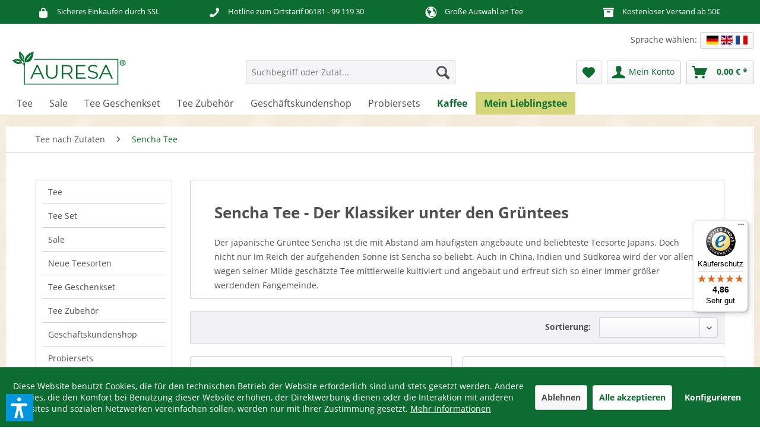

--- FILE ---
content_type: text/html; charset=UTF-8
request_url: https://www.auresa.de/sencha-tee/?p=1
body_size: 23876
content:
<!DOCTYPE html> <html class="no-js" lang="de" itemscope="itemscope" itemtype="https://schema.org/WebPage"> <head> <meta charset="utf-8"> <meta name="author" content="" /> <meta name="robots" content="noindex,follow" /> <meta name="revisit-after" content="15 days" /> <meta name="keywords" content="" /> <meta name="description" content="Woher der berühmte Sencha Tee kommt, was ihn auszeichnet und weshalb er so beliebt ist erfahren Sie hier!" /> <meta property="og:type" content="product.group" /> <meta property="og:site_name" content="AURESA" /> <meta property="og:title" content="Sencha Tee" /> <meta property="og:description" content="Der japanische Grüntee Sencha ist die mit Abstand am häufigsten angebaute und beliebteste Teesorte Japans. Doch nicht nur im Reich der aufgehenden…" /> <meta name="twitter:card" content="product" /> <meta name="twitter:site" content="AURESA" /> <meta name="twitter:title" content="Sencha Tee" /> <meta name="twitter:description" content="Der japanische Grüntee Sencha ist die mit Abstand am häufigsten angebaute und beliebteste Teesorte Japans. Doch nicht nur im Reich der aufgehenden…" /> <meta property="og:image" content="https://www.auresa.de/media/vector/logod0389ksOnbKUu.svg" /> <meta name="twitter:image" content="https://www.auresa.de/media/vector/logod0389ksOnbKUu.svg" /> <meta itemprop="copyrightHolder" content="AURESA" /> <meta itemprop="copyrightYear" content="2014" /> <meta itemprop="isFamilyFriendly" content="True" /> <meta itemprop="image" content="https://www.auresa.de/media/vector/logod0389ksOnbKUu.svg" /> <meta name="viewport" content="width=device-width, initial-scale=1.0"> <meta name="mobile-web-app-capable" content="yes"> <meta name="apple-mobile-web-app-title" content="AURESA"> <meta name="apple-mobile-web-app-capable" content="yes"> <meta name="apple-mobile-web-app-status-bar-style" content="default"> <meta name="p:domain_verify" content="edabe1e80e60a0f20da8d1c84c1270d6"/> <link rel="apple-touch-icon-precomposed" href="https://www.auresa.de/media/image/apple-touch-icon.jpg"> <link rel="shortcut icon" href="https://www.auresa.de/media/image/favicon-16x16.png"> <meta name="msapplication-navbutton-color" content="#0d6c30" /> <meta name="application-name" content="AURESA" /> <meta name="msapplication-starturl" content="https://www.auresa.de/" /> <meta name="msapplication-window" content="width=1024;height=768" /> <meta name="msapplication-TileImage" content="https://www.auresa.de/media/image/microsoft-kachel-icon.jpg"> <meta name="msapplication-TileColor" content="#0d6c30"> <meta name="theme-color" content="#0d6c30" /> <title itemprop="name">Sencha Tee - das grüne Gold aus Japan | Bei AURESA</title> <link href="/themes/Frontend/Auresa/frontend/_public/src/css/all.css" rel="stylesheet"> <script defer src="/themes/Frontend/Auresa/frontend/_public/src/js/all.js"></script> <link href="/web/cache/1758198110_50a12aab7f4e093985f64b0ddc90540e.css" media="all" rel="stylesheet" type="text/css" /> <style type="text/css"> .content--wrapper.theme-1 .teaser { height: 200px; width: 200px; } .content--wrapper.theme-1 .teaser .title { background-color: #d3d779; color: #ffffff; font-size: 0.875rem; } </style> <script>var dv_accessibility_options = {"language":"de","standardToolPosition":6,"filters":{"height":"","displayBlock":".cart--amount,.cart--display,.cart--quantity","lineHeight":".account--display,.filter-panel--title,.navigation--signin-btn,.cart--amount,.cookie-permission--decline-button,.cookie-permission--configure-button,.cart--display","wrapInput":".main-search--form"},"enabledModules":{"keyboardNav":"1","contrast":"1","highlightLinks":"1","biggerText":"1","textSpacing":"1","legibleFonts":"1","bigCursor":"1","readingGuide":"1","tooltips":"1","pauseAnimations":"1"},"enableResetButton":"1","enablePageStructureButton":"1","enablePositionButton":"1","moduleKeyboardNav":{"frameColor":"#ff0000"},"moduleContrast":{"useInverseColors":"1","useDarkContrast":"1","useLightContrast":"1","useDesaturate":"1"},"moduleHighlightLinks":{"color":"#ffff00","background":"#00d1113a","highlightColor":"#000000"},"moduleBiggerText":{"factor":"5"},"moduleTextSpacing":{"factor":"2"},"moduleLegibleFonts":["dvaccess-legible-fonts","dvaccess-legible-fonts-1"],"moduleBigCursor":{"imageURL":"[data-uri]"},"moduleReadingGuide":{"color":"#ff0000","background":"#000000","readingGuideColor":"#ff0000"},"snippets":{"copyright":"powered by <a href=https://designverign.de target=_blank rel=noopener title=designverign>designverign</a>","app.toggle.label":"Accessibility Tool ausklappen","menu.title":"Barrierefrei Hilfswerkzeuge","menu.button.move":"Icon verschieben","menu.button.page-structure":"Seiten-Struktur","menu.button.reset":"Zur\u00fccksetzen","menu.header.headers":"\u00dcberschriften","menu.header.landmarks":"Landmarks","menu.header.links":"Links","menu.position.left-top":"links oben","menu.position.left-center":"links zentriert","menu.position.left-bottom":"links unten","menu.position.right-top":"rechts oben","menu.position.right-center":"rechts mitte","menu.position.right-bottom":"rechts unten","menu.position.center-top":"mitte oben","menu.position.center-bottom":"mitte unten","module.button.bigger-text":"Gr\u00f6\u00dferer Text","module.button.bigger-text.0":"Gr\u00f6\u00dferer Text","module.button.bigger-text.1":"Gr\u00f6\u00dferer Text","module.button.bigger-text.2":"Gr\u00f6\u00dferer Text","module.button.bigger-text.3":"Gr\u00f6\u00dferer Text","module.button.cursor":"Mauszeiger","module.button.cursor.0":"Gro\u00dfer Mauszeiger","module.button.contrast":"Kontrast +","module.button.contrast.0":"Invertierte Farben","module.button.contrast.1":"Dunkler Kontrast","module.button.contrast.2":"Heller Kontrast","module.button.contrast.3":"Schwarz-Wei\u00df","module.button.highlight-links":"Links hervorheben","module.button.keyboard-nav":"Navigation per Tab-Taste","module.button.legible-fonts":"Schriftart","module.button.legible-fonts.0":"Lesbare Schriftart","module.button.legible-fonts.1":"Legasthenie freundlich","module.button.pause-animations":"Animationen pausieren","module.button.pause-animations.0":"Animationen abspielen","module.button.reading-guide":"Lese-F\u00fchrung","module.button.reading-guide.0":"Lese-F\u00fchrung","module.button.reading-guide.1":"Lese-F\u00fchrung","module.button.reading-guide.modal-title":"Hinweis","module.button.reading-guide.modal-text":"Tippen Sie kurz auf dem Bildschirm um die Lesef\u00fchrung auszurichten.","module.button.reading-guide.modal-button-text":"Verstanden","module.button.text-spacing":"Zeichen-Abstand","module.button.text-spacing.0":"Kleiner Abstand","module.button.text-spacing.1":"Moderater Abstand","module.button.text-spacing.2":"Gro\u00dfer Abstand","module.button.tooltips":"Zus\u00e4tzliche Beschreibung"}};</script> <link href="/custom/plugins/VerignDvAccessibility/Resources/public/css/dvaccess.min.css" media="all" rel="stylesheet" type="text/css" /> <link href="/custom/plugins/VerignDvAccessibility/Resources/public/css/shopwareaccess.css" media="all" rel="stylesheet" type="text/css" /> </head> <body class="is--ctl-listing is--act-index is--swkwe-buy" > <div data-paypalUnifiedMetaDataContainer="true" data-paypalUnifiedRestoreOrderNumberUrl="https://www.auresa.de/widgets/PaypalUnifiedOrderNumber/restoreOrderNumber" class="is--hidden"> </div> <div class="features-bar visible--all features-bar-hidden zenit--visible-xl "> <div class="container"> <div class="block-group"> <div class="block features--column column--4 zenit--visible-xl zenit--visible-xs zenit--visible-l zenit--visible-m zenit--visible-s "> <ul class="column--wrap "> <li class="column--inner"> <div class="inner--item"> <i class="icon--lock"></i> <span>Sicheres Einkaufen durch SSL</span> </div> </li> <li class="column--inner"> <div class="inner--item"> <i class="icon--lock"></i> <span></span> </div> </li> </ul> </div> <div class="block features--column column--4 zenit--visible-xs zenit--visible-s zenit--visible-m zenit--visible-l zenit--visible-xl "> <ul class="column--wrap "> <li class="column--inner"> <div class="inner--item"> <i class="icon--phone"></i> <span>Hotline zum Ortstarif <a href="tel:+4961819911930">06181 - 99 119 30</a></span> </div> </li> <li class="column--inner"> <div class="inner--item"> <i class="icon--phone"></i> <span></span> </div> </li> </ul> </div> <div class="block features--column column--4 zenit--visible-xl zenit--visible-l zenit--visible-m zenit--visible-s zenit--visible-xs "> <ul class="column--wrap "> <li class="column--inner"> <div class="inner--item"> <i class="icon--earth"></i> <span>Große Auswahl an Tee</span> </div> </li> <li class="column--inner"> <div class="inner--item"> <i class="icon--earth"></i> <span></span> </div> </li> </ul> </div> <div class="block features--column column--4 zenit--visible-xs zenit--visible-s zenit--visible-m zenit--visible-l zenit--visible-xl "> <ul class="column--wrap "> <li class="column--inner"> <div class="inner--item"> <i class="icon--box"></i> <span>Kostenloser Versand ab 50€</span> </div> </li> <li class="column--inner"> <div class="inner--item"> <i class="icon--box"></i> <span></span> </div> </li> </ul> </div> </div> </div> </div> <div class="page-wrap"> <noscript class="noscript-main"> <div class="alert is--warning"> <div class="alert--icon"> <i class="icon--element icon--warning"></i> </div> <div class="alert--content"> Um AURESA in vollem Umfang nutzen zu k&ouml;nnen, empfehlen wir Ihnen Javascript in Ihrem Browser zu aktiveren. </div> </div> </noscript> <header class="header-main"> <div class="top-bar"> <div class="container block-group"> <nav class="top-bar--navigation block" role="menubar">  <div class="languageswitcher"> <div class="languagesw">Sprache wählen:</div> <a href="https://www.auresa.de/" title="AURESA.DE"><div class="language--flag de_DE">Deutsch</div></a> <a href="https://www.auresa.co.uk/" title="AURESA.CO.UK" rel="nofollow noopener"><div class="language--flag en_GB">English</div></a> <a href="https://www.auresa.fr/" title="AURESA.FR" rel="nofollow noopener"><div class="language--flag fr_FR">Français</div></a> </div>  <div class="navigation--entry entry--compare is--hidden" role="menuitem" aria-haspopup="true" data-drop-down-menu="true">   </div> </nav> </div> </div> <div class="container header--navigation"> <div class="logo-main block-group" role="banner"> <div class="logo--shop block"> <a class="logo--link" href="https://www.auresa.de/" title="AURESA - zur Startseite wechseln"> <picture> <source srcset="https://www.auresa.de/media/vector/logod0389ksOnbKUu.svg" media="(min-width: 78.75em)"> <source srcset="https://www.auresa.de/media/vector/logod0389ksOnbKUu.svg" media="(min-width: 64em)"> <source srcset="https://www.auresa.de/media/vector/logod0389ksOnbKUu.svg" media="(min-width: 48em)"> <img srcset="https://www.auresa.de/media/vector/logod0389ksOnbKUu.svg" alt="AURESA - zur Startseite wechseln" /> </picture> </a> </div> <div class="languageswitcher-mobile"> <a href="https://www.auresa.de/" title="AURESA.DE"><div class="language--flag de_DE">Deutsch</div></a> <a href="https://www.auresa.co.uk/" title="AURESA.CO.UK" rel="nofollow noopener"><div class="language--flag en_GB">English</div></a> <a href="https://www.auresa.fr/" title="AURESA.FR" rel="nofollow noopener"><div class="language--flag fr_FR">Français</div></a> </div> </div> <nav class="shop--navigation block-group"> <ul class="navigation--list block-group" role="menubar"> <li class="navigation--entry entry--menu-left" role="menuitem"> <a class="entry--link entry--trigger btn is--icon-left" href="#offcanvas--left" data-offcanvas="true" data-offCanvasSelector=".sidebar-main" aria-label="Menü"> <i class="icon--menu"></i> Menü </a> </li> <li class="navigation--entry entry--search" role="menuitem" data-search="true" aria-haspopup="true" data-minLength="3"> <a class="btn entry--link entry--trigger" href="#show-hide--search" title="Suche anzeigen / schließen" aria-label="Suche anzeigen / schließen"> <i class="icon--search"></i> <span class="search--display">Suchen</span> </a> <form action="/search" method="get" class="main-search--form"> <input type="search" name="sSearch" aria-label="Suchbegriff oder Zutat..." class="main-search--field" autocomplete="off" autocapitalize="off" placeholder="Suchbegriff oder Zutat..." maxlength="30" /> <button type="submit" class="main-search--button" aria-label="Suchen"> <i class="icon--search"></i> <span class="main-search--text">Suchen</span> </button> <div class="form--ajax-loader">&nbsp;</div> </form> <div class="main-search--results"></div> </li>  <li class="navigation--entry entry--notepad" role="menuitem"> <a href="https://www.auresa.de/note" title="Wunschzettel" aria-label="Wunschzettel" class="btn"> <i class="icon--heart"></i> </a> </li> <li class="navigation--entry entry--account with-slt" role="menuitem" data-offcanvas="true" data-offCanvasSelector=".account--dropdown-navigation"> <a href="https://www.auresa.de/account" title="Mein Konto" aria-label="Mein Konto" class="btn is--icon-left entry--link account--link"> <i class="icon--account"></i> <span class="account--display"> Mein Konto </span> </a> <div class="account--dropdown-navigation"> <div class="navigation--smartphone"> <div class="entry--close-off-canvas"> <a href="#close-account-menu" class="account--close-off-canvas" title="Menü schließen" aria-label="Menü schließen"> Menü schließen <i class="icon--arrow-right"></i> </a> </div> </div> <div class="account--menu is--rounded is--personalized"> <span class="navigation--headline"> Mein Konto </span> <div class="account--menu-container"> <ul class="sidebar--navigation navigation--list is--level0 show--active-items"> <li class="navigation--entry"> <span class="navigation--signin"> <a href="https://www.auresa.de/account#hide-registration" class="blocked--link btn is--primary navigation--signin-btn" data-collapseTarget="#registration" data-action="close"> Anmelden </a> <span class="navigation--register"> oder <a href="https://www.auresa.de/account#show-registration" class="blocked--link" data-collapseTarget="#registration" data-action="open"> registrieren </a> </span> </span> </li> <li class="navigation--entry"> <a href="https://www.auresa.de/account" title="Übersicht" class="navigation--link"> Übersicht </a> </li> <li class="navigation--entry"> <a href="https://www.auresa.de/account/profile" title="Persönliche Daten" class="navigation--link" rel="nofollow"> Persönliche Daten </a> </li> <li class="navigation--entry"> <a href="https://www.auresa.de/address/index/sidebar/" title="Adressen" class="navigation--link" rel="nofollow"> Adressen </a> </li> <li class="navigation--entry"> <a href="https://www.auresa.de/account/payment" title="Zahlungsarten" class="navigation--link" rel="nofollow"> Zahlungsarten </a> </li> <li class="navigation--entry"> <a href="https://www.auresa.de/account/orders" title="Bestellungen" class="navigation--link" rel="nofollow"> Bestellungen </a> </li> <li class="navigation--entry"> <a href="https://www.auresa.de/account/downloads" title="Sofortdownloads" class="navigation--link" rel="nofollow"> Sofortdownloads </a> </li> <li class="navigation--entry"> <a href="https://www.auresa.de/note" title="Wunschzettel" class="navigation--link" rel="nofollow"> Wunschzettel </a> </li> </ul> </div> </div> </div> </li> <li class="navigation--entry entry--cart" role="menuitem"> <a class="btn is--icon-left cart--link" href="https://www.auresa.de/checkout/cart" title="Warenkorb" aria-label="Warenkorb"> <span class="cart--display"> Warenkorb </span> <span class="badge is--primary is--minimal cart--quantity is--hidden">0</span> <i class="icon--basket"></i> <span class="cart--amount"> 0,00&nbsp;&euro; * </span> </a> <div class="ajax-loader">&nbsp;</div> </li>  </ul> </nav> <div class="container--ajax-cart" data-collapse-cart="true" data-displayMode="offcanvas"></div> </div> </header> <nav class="navigation-main"> <div class="container" data-menu-scroller="true" data-listSelector=".navigation--list.container" data-viewPortSelector=".navigation--list-wrapper"> <div class="navigation--list-wrapper"> <ul class="navigation--list container" role="menubar" itemscope="itemscope" itemtype="https://schema.org/SiteNavigationElement"> <li class="navigation--entry is--home" role="menuitem"> </li> <li class="navigation--entry" role="menuitem"><a class="navigation--link" href="https://www.auresa.de/tee/" title="Tee" aria-label="Tee" itemprop="url"><span itemprop="name">Tee</span></a></li><li class="navigation--entry" role="menuitem"><a class="navigation--link" href="https://www.auresa.de/sale/" title="Sale" aria-label="Sale" itemprop="url"><span itemprop="name">Sale</span></a></li><li class="navigation--entry" role="menuitem"><a class="navigation--link" href="https://www.auresa.de/tee-geschenkset/" title="Tee Geschenkset" aria-label="Tee Geschenkset" itemprop="url"><span itemprop="name">Tee Geschenkset</span></a></li><li class="navigation--entry" role="menuitem"><a class="navigation--link" href="https://www.auresa.de/tee-zubehoer/" title="Tee Zubehör" aria-label="Tee Zubehör" itemprop="url"><span itemprop="name">Tee Zubehör</span></a></li><li class="navigation--entry" role="menuitem"><a class="navigation--link" href="https://www.auresa.de/b2b/" title="Geschäftskundenshop" aria-label="Geschäftskundenshop" itemprop="url"><span itemprop="name">Geschäftskundenshop</span></a></li><li class="navigation--entry" role="menuitem"><a class="navigation--link" href="https://www.auresa.de/probiersets/" title="Probiersets" aria-label="Probiersets" itemprop="url"><span itemprop="name">Probiersets</span></a></li><li class="navigation--entry" role="menuitem"><a class="navigation--link" href="https://www.auresa.de/kaffee/" title="Kaffee" aria-label="Kaffee" itemprop="url"><span itemprop="name">Kaffee</span></a></li><li class="navigation--entry" role="menuitem"><a class="navigation--link" href="https://www.auresa.de/mein-lieblingstee/" title="Mein Lieblingstee" aria-label="Mein Lieblingstee" itemprop="url"><span itemprop="name">Mein Lieblingstee</span></a></li> </ul> </div> <div class="advanced-menu" data-advanced-menu="true" data-hoverDelay="250"> <div class="menu--container"> <div class="button-container"> <a href="https://www.auresa.de/tee/" class="button--category" title="Zur Kategorie Tee"> <i class="icon--arrow-right"></i> Zur Kategorie Tee </a> <span class="button--close"> <i class="icon--cross"></i> </span> </div> <div class="content--wrapper theme-1 has--content"> <div class="menu--list menu--level-0" style="width: 100%;"> <div class="teaser"> <a href="https://www.auresa.de/gruener-tee/" title="Grüner Tee"> <img src="https://www.auresa.de/media/image/3_Category.jpg" title="Grüner Tee" alt="Grüner Tee" /> <div class="title"> <strong>Grüner Tee</strong> </div> </a> </div> <div class="teaser"> <a href="https://www.auresa.de/fruechtetee/" title="Früchtetee"> <img src="https://www.auresa.de/media/image/6_Category.jpg" title="Früchtetee" alt="Früchtetee" /> <div class="title"> <strong>Früchtetee</strong> </div> </a> </div> <div class="teaser"> <a href="https://www.auresa.de/schwarzer-tee/" title="Schwarzer Tee"> <img src="https://www.auresa.de/media/image/15_Category.jpg" title="Schwarzer Tee" alt="Schwarzer Tee" /> <div class="title"> <strong>Schwarzer Tee</strong> </div> </a> </div> <div class="teaser"> <a href="https://www.auresa.de/kraeutertee/" title="Kräutertee"> <img src="https://www.auresa.de/media/image/9_Category.jpg" title="Kräutertee" alt="Kräutertee" /> <div class="title"> <strong>Kräutertee</strong> </div> </a> </div> <div class="teaser"> <a href="https://www.auresa.de/rooibos-tee/" title="Rooibos Tee"> <img src="https://www.auresa.de/media/image/12_Category.jpg" title="Rooibos Tee" alt="Rooibos Tee" /> <div class="title"> <strong>Rooibos Tee</strong> </div> </a> </div> <div class="teaser"> <a href="https://www.auresa.de/bio-tee/" title="Bio Tee"> <img src="https://www.auresa.de/media/image/130_Category.jpg" title="Bio Tee" alt="Bio Tee" /> <div class="title"> <strong>Bio Tee</strong> </div> </a> </div> <div class="teaser"> <a href="https://www.auresa.de/oolong-tee/" title="Oolong Tee"> <img src="https://www.auresa.de/media/image/oolong-category.png" title="Oolong Tee" alt="Oolong Tee" /> <div class="title"> <strong>Oolong Tee</strong> </div> </a> </div> <div class="teaser"> <a href="https://www.auresa.de/ayurveda-tee/" title="Ayurveda Tee"> <img src="https://www.auresa.de/media/image/24_Category.jpg" title="Ayurveda Tee" alt="Ayurveda Tee" /> <div class="title"> <strong>Ayurveda Tee</strong> </div> </a> </div> <div class="teaser"> <a href="https://www.auresa.de/schwangerschaft-tee/" title="Schwangerschaft Tee"> <img src="https://www.auresa.de/media/image/27_Category.jpg" title="Schwangerschaft Tee" alt="Schwangerschaft Tee" /> <div class="title"> <strong>Schwangerschaft Tee</strong> </div> </a> </div> <div class="teaser"> <a href="https://www.auresa.de/chai-tee/" title="Chai Tee"> <img src="https://www.auresa.de/media/image/30_Category.jpg" title="Chai Tee" alt="Chai Tee" /> <div class="title"> <strong>Chai Tee</strong> </div> </a> </div> </div> </div> </div> <div class="menu--container"> <div class="button-container"> <a href="https://www.auresa.de/sale/" class="button--category" title="Zur Kategorie Sale"> <i class="icon--arrow-right"></i> Zur Kategorie Sale </a> <span class="button--close"> <i class="icon--cross"></i> </span> </div> <div class="content--wrapper theme-1 has--teaser"> <div class="menu--teaser" style="width: 100%;"> <div class="teaser--headline">SALE - Angebote schnappen und genießen</div> <div class="teaser--text"> In unseren Angeboten finden Sie fantastische Tees, die unser Lager leider verlassen m&uuml;ssen, zu g&uuml;nstigen Preisen. Schwarztee, Gr&uuml;ntee, Kr&auml;utertee und viele weitere Teesorten warten darauf von Ihnen entdeckt zu werden. Jetzt... <a class="teaser--text-link" href="https://www.auresa.de/sale/" title="mehr erfahren"> mehr erfahren </a> </div> </div> </div> </div> <div class="menu--container"> <div class="button-container"> <a href="https://www.auresa.de/tee-geschenkset/" class="button--category" title="Zur Kategorie Tee Geschenkset"> <i class="icon--arrow-right"></i> Zur Kategorie Tee Geschenkset </a> <span class="button--close"> <i class="icon--cross"></i> </span> </div> <div class="content--wrapper theme-1 has--teaser"> <div class="menu--teaser" style="width: 100%;"> <div class="teaser--headline">Das perfekte Tee Geschenkset für jeden Anlass</div> <div class="teaser--text"> Tee geht einfach immer! Das Heißgetränk mit seinen vielen Variationen erfreut sich größter Beliebtheit und ist damit das perfekte Geschenk für viele unterschiedliche Anlässe. Egal ob als weihnachtliche Überraschung, Aufmerksamkeit zum Geburtstag... <a class="teaser--text-link" href="https://www.auresa.de/tee-geschenkset/" title="mehr erfahren"> mehr erfahren </a> </div> </div> </div> </div> <div class="menu--container"> <div class="button-container"> <a href="https://www.auresa.de/tee-zubehoer/" class="button--category" title="Zur Kategorie Tee Zubehör"> <i class="icon--arrow-right"></i> Zur Kategorie Tee Zubehör </a> <span class="button--close"> <i class="icon--cross"></i> </span> </div> <div class="content--wrapper theme-1 has--teaser"> <div class="menu--teaser" style="width: 100%;"> <div class="teaser--text"> Wer Tee in seiner vollendeten Form genießen möchte, der benötigt neben der richtigen Dosierung, Wassertemperatur und Ziehzeit natürlich auch das richtige Tee Zubehör. Bei uns finden Sie alles, was Sie für einen perfekten und ungetrübten Teegenuss... <a class="teaser--text-link" href="https://www.auresa.de/tee-zubehoer/" title="mehr erfahren"> mehr erfahren </a> </div> </div> </div> </div> <div class="menu--container"> <div class="button-container"> <a href="https://www.auresa.de/b2b/" class="button--category" title="Zur Kategorie Geschäftskundenshop"> <i class="icon--arrow-right"></i> Zur Kategorie Geschäftskundenshop </a> <span class="button--close"> <i class="icon--cross"></i> </span> </div> </div> <div class="menu--container"> <div class="button-container"> <a href="https://www.auresa.de/probiersets/" class="button--category" title="Zur Kategorie Probiersets"> <i class="icon--arrow-right"></i> Zur Kategorie Probiersets </a> <span class="button--close"> <i class="icon--cross"></i> </span> </div> <div class="content--wrapper theme-1 has--teaser"> <div class="menu--teaser" style="width: 100%;"> <div class="teaser--headline">Tee Probiersets - entdecken Sie mit uns die Welt des Tees </div> <div class="teaser--text"> Besonders denjenigen, die die gro&szlig;e Welt des Tees gerade erst f&uuml;r sich entdeckt haben, kann die Wahl einer geeigneten Teesorte oft schwerfallen. Das ist nachvollziehbar, schlie&szlig;lich wirkt die Vielfalt an unterschiedlichen... <a class="teaser--text-link" href="https://www.auresa.de/probiersets/" title="mehr erfahren"> mehr erfahren </a> </div> </div> </div> </div> <div class="menu--container"> <div class="button-container"> <a href="https://www.auresa.de/kaffee/" class="button--category" title="Zur Kategorie Kaffee"> <i class="icon--arrow-right"></i> Zur Kategorie Kaffee </a> <span class="button--close"> <i class="icon--cross"></i> </span> </div> <div class="content--wrapper theme-1 has--teaser"> <div class="menu--teaser" style="width: 100%;"> <a href="https://www.auresa.de/kaffee/" title="Zur Kategorie Kaffee" class="teaser--image" style="background-image: url(https://www.auresa.de/media/image/61_Category.jpg);"></a> <div class="teaser--headline">Kaffee</div> <div class="teaser--text"> Das schwarze fl&uuml;ssige Gold gilt hierzulande als das Genussmittel Nummer Eins. Ohne eine hei&szlig;e Tasse des dunklen Getr&auml;nkes kommen die meisten Menschen morgens nicht in Gang. Andere wiederum lehnen den Genuss kategorisch ab &ndash;... <a class="teaser--text-link" href="https://www.auresa.de/kaffee/" title="mehr erfahren"> mehr erfahren </a> </div> </div> </div> </div> <div class="menu--container"> <div class="button-container"> <a href="https://www.auresa.de/mein-lieblingstee/" class="button--category" title="Zur Kategorie Mein Lieblingstee"> <i class="icon--arrow-right"></i> Zur Kategorie Mein Lieblingstee </a> <span class="button--close"> <i class="icon--cross"></i> </span> </div> <div class="content--wrapper theme-1 has--teaser"> <div class="menu--teaser" style="width: 100%;"> <div class="teaser--text"> F&uuml;r jeden Topf gibt es das passende Deckelchen und f&uuml;r jeden Geschmack haben wir den richtigen Tee. Mit unserer neuen Tee-Suche k&ouml;nnen Sie ganz einfach und schnell Ihren neuen Lieblingstee, ganz nach Ihrem Geschmack finden.... <a class="teaser--text-link" href="https://www.auresa.de/mein-lieblingstee/" title="mehr erfahren"> mehr erfahren </a> </div> </div> </div> </div> </div> </div> </nav> <section class=" content-main container block-group"> <nav class="content--breadcrumb block"> <ul class="breadcrumb--list" role="menu" itemscope itemtype="http://schema.org/BreadcrumbList"> <li class="breadcrumb--entry" itemprop="itemListElement" itemscope itemtype="http://schema.org/ListItem"> <a class="breadcrumb--link" href="https://www.auresa.de/tee-nach-zutaten/" title="Tee nach Zutaten" itemprop="item"> <link itemprop="url" href="https://www.auresa.de/tee-nach-zutaten/" /> <span class="breadcrumb--title" itemprop="name">Tee nach Zutaten</span> </a> <meta itemprop="position" content="0" /> </li> <li class="breadcrumb--separator"> <i class="icon--arrow-right"></i> </li> <li class="breadcrumb--entry is--active" itemprop="itemListElement" itemscope itemtype="http://schema.org/ListItem"> <a class="breadcrumb--link" href="https://www.auresa.de/sencha-tee/" title="Sencha Tee" itemprop="item"> <link itemprop="url" href="https://www.auresa.de/sencha-tee/" /> <span class="breadcrumb--title" itemprop="name">Sencha Tee</span> </a> <meta itemprop="position" content="1" /> </li> </ul> </nav> <div class="content-main--inner"> <div id='cookie-consent' class='off-canvas is--left block-transition' data-cookie-consent-manager='true' data-cookieTimeout='60'> <div class='cookie-consent--header cookie-consent--close'> Cookie-Einstellungen <i class="icon--arrow-right"></i> </div> <div class='cookie-consent--description'> Diese Website benutzt Cookies, die für den technischen Betrieb der Website erforderlich sind und stets gesetzt werden. Andere Cookies, die den Komfort bei Benutzung dieser Website erhöhen, der Direktwerbung dienen oder die Interaktion mit anderen Websites und sozialen Netzwerken vereinfachen sollen, werden nur mit Ihrer Zustimmung gesetzt. </div> <div class='cookie-consent--configuration'> <div class='cookie-consent--configuration-header'> <div class='cookie-consent--configuration-header-text'>Konfiguration</div> </div> <div class='cookie-consent--configuration-main'> <div class='cookie-consent--group'> <input type="hidden" class="cookie-consent--group-name" value="technical" /> <label class="cookie-consent--group-state cookie-consent--state-input cookie-consent--required"> <input type="checkbox" name="technical-state" class="cookie-consent--group-state-input" disabled="disabled" checked="checked"/> <span class="cookie-consent--state-input-element"></span> </label> <div class='cookie-consent--group-title' data-collapse-panel='true' data-contentSiblingSelector=".cookie-consent--group-container"> <div class="cookie-consent--group-title-label cookie-consent--state-label"> Technisch erforderlich </div> <span class="cookie-consent--group-arrow is-icon--right"> <i class="icon--arrow-right"></i> </span> </div> <div class='cookie-consent--group-container'> <div class='cookie-consent--group-description'> Diese Cookies sind für die Grundfunktionen des Shops notwendig. </div> <div class='cookie-consent--cookies-container'> <div class='cookie-consent--cookie'> <input type="hidden" class="cookie-consent--cookie-name" value="cookieDeclined" /> <label class="cookie-consent--cookie-state cookie-consent--state-input cookie-consent--required"> <input type="checkbox" name="cookieDeclined-state" class="cookie-consent--cookie-state-input" disabled="disabled" checked="checked" /> <span class="cookie-consent--state-input-element"></span> </label> <div class='cookie--label cookie-consent--state-label'> "Alle Cookies ablehnen" Cookie </div> </div> <div class='cookie-consent--cookie'> <input type="hidden" class="cookie-consent--cookie-name" value="allowCookie" /> <label class="cookie-consent--cookie-state cookie-consent--state-input cookie-consent--required"> <input type="checkbox" name="allowCookie-state" class="cookie-consent--cookie-state-input" disabled="disabled" checked="checked" /> <span class="cookie-consent--state-input-element"></span> </label> <div class='cookie--label cookie-consent--state-label'> "Alle Cookies annehmen" Cookie </div> </div> <div class='cookie-consent--cookie'> <input type="hidden" class="cookie-consent--cookie-name" value="shop" /> <label class="cookie-consent--cookie-state cookie-consent--state-input cookie-consent--required"> <input type="checkbox" name="shop-state" class="cookie-consent--cookie-state-input" disabled="disabled" checked="checked" /> <span class="cookie-consent--state-input-element"></span> </label> <div class='cookie--label cookie-consent--state-label'> Ausgewählter Shop </div> </div> <div class='cookie-consent--cookie'> <input type="hidden" class="cookie-consent--cookie-name" value="csrf_token" /> <label class="cookie-consent--cookie-state cookie-consent--state-input cookie-consent--required"> <input type="checkbox" name="csrf_token-state" class="cookie-consent--cookie-state-input" disabled="disabled" checked="checked" /> <span class="cookie-consent--state-input-element"></span> </label> <div class='cookie--label cookie-consent--state-label'> CSRF-Token </div> </div> <div class='cookie-consent--cookie'> <input type="hidden" class="cookie-consent--cookie-name" value="cookiePreferences" /> <label class="cookie-consent--cookie-state cookie-consent--state-input cookie-consent--required"> <input type="checkbox" name="cookiePreferences-state" class="cookie-consent--cookie-state-input" disabled="disabled" checked="checked" /> <span class="cookie-consent--state-input-element"></span> </label> <div class='cookie--label cookie-consent--state-label'> Cookie-Einstellungen </div> </div> <div class='cookie-consent--cookie'> <input type="hidden" class="cookie-consent--cookie-name" value="x-cache-context-hash" /> <label class="cookie-consent--cookie-state cookie-consent--state-input cookie-consent--required"> <input type="checkbox" name="x-cache-context-hash-state" class="cookie-consent--cookie-state-input" disabled="disabled" checked="checked" /> <span class="cookie-consent--state-input-element"></span> </label> <div class='cookie--label cookie-consent--state-label'> Individuelle Preise </div> </div> <div class='cookie-consent--cookie'> <input type="hidden" class="cookie-consent--cookie-name" value="slt" /> <label class="cookie-consent--cookie-state cookie-consent--state-input cookie-consent--required"> <input type="checkbox" name="slt-state" class="cookie-consent--cookie-state-input" disabled="disabled" checked="checked" /> <span class="cookie-consent--state-input-element"></span> </label> <div class='cookie--label cookie-consent--state-label'> Kunden-Wiedererkennung </div> </div> <div class='cookie-consent--cookie'> <input type="hidden" class="cookie-consent--cookie-name" value="nocache" /> <label class="cookie-consent--cookie-state cookie-consent--state-input cookie-consent--required"> <input type="checkbox" name="nocache-state" class="cookie-consent--cookie-state-input" disabled="disabled" checked="checked" /> <span class="cookie-consent--state-input-element"></span> </label> <div class='cookie--label cookie-consent--state-label'> Kundenspezifisches Caching </div> </div> <div class='cookie-consent--cookie'> <input type="hidden" class="cookie-consent--cookie-name" value="paypal-cookies" /> <label class="cookie-consent--cookie-state cookie-consent--state-input cookie-consent--required"> <input type="checkbox" name="paypal-cookies-state" class="cookie-consent--cookie-state-input" disabled="disabled" checked="checked" /> <span class="cookie-consent--state-input-element"></span> </label> <div class='cookie--label cookie-consent--state-label'> PayPal-Zahlungen </div> </div> <div class='cookie-consent--cookie'> <input type="hidden" class="cookie-consent--cookie-name" value="session" /> <label class="cookie-consent--cookie-state cookie-consent--state-input cookie-consent--required"> <input type="checkbox" name="session-state" class="cookie-consent--cookie-state-input" disabled="disabled" checked="checked" /> <span class="cookie-consent--state-input-element"></span> </label> <div class='cookie--label cookie-consent--state-label'> Session </div> </div> <div class='cookie-consent--cookie'> <input type="hidden" class="cookie-consent--cookie-name" value="dvaccess_settings" /> <label class="cookie-consent--cookie-state cookie-consent--state-input cookie-consent--required"> <input type="checkbox" name="dvaccess_settings-state" class="cookie-consent--cookie-state-input" disabled="disabled" checked="checked" /> <span class="cookie-consent--state-input-element"></span> </label> <div class='cookie--label cookie-consent--state-label'> Speichert Barrierefrei Einstellungen </div> </div> <div class='cookie-consent--cookie'> <input type="hidden" class="cookie-consent--cookie-name" value="currency" /> <label class="cookie-consent--cookie-state cookie-consent--state-input cookie-consent--required"> <input type="checkbox" name="currency-state" class="cookie-consent--cookie-state-input" disabled="disabled" checked="checked" /> <span class="cookie-consent--state-input-element"></span> </label> <div class='cookie--label cookie-consent--state-label'> Währungswechsel </div> </div> </div> </div> </div> <div class='cookie-consent--group'> <input type="hidden" class="cookie-consent--group-name" value="comfort" /> <label class="cookie-consent--group-state cookie-consent--state-input"> <input type="checkbox" name="comfort-state" class="cookie-consent--group-state-input"/> <span class="cookie-consent--state-input-element"></span> </label> <div class='cookie-consent--group-title' data-collapse-panel='true' data-contentSiblingSelector=".cookie-consent--group-container"> <div class="cookie-consent--group-title-label cookie-consent--state-label"> Komfortfunktionen </div> <span class="cookie-consent--group-arrow is-icon--right"> <i class="icon--arrow-right"></i> </span> </div> <div class='cookie-consent--group-container'> <div class='cookie-consent--group-description'> Diese Cookies werden genutzt um das Einkaufserlebnis noch ansprechender zu gestalten, beispielsweise für die Wiedererkennung des Besuchers. </div> <div class='cookie-consent--cookies-container'> <div class='cookie-consent--cookie'> <input type="hidden" class="cookie-consent--cookie-name" value="sUniqueID" /> <label class="cookie-consent--cookie-state cookie-consent--state-input"> <input type="checkbox" name="sUniqueID-state" class="cookie-consent--cookie-state-input" /> <span class="cookie-consent--state-input-element"></span> </label> <div class='cookie--label cookie-consent--state-label'> Merkzettel </div> </div> </div> </div> </div> <div class='cookie-consent--group'> <input type="hidden" class="cookie-consent--group-name" value="statistics" /> <label class="cookie-consent--group-state cookie-consent--state-input"> <input type="checkbox" name="statistics-state" class="cookie-consent--group-state-input"/> <span class="cookie-consent--state-input-element"></span> </label> <div class='cookie-consent--group-title' data-collapse-panel='true' data-contentSiblingSelector=".cookie-consent--group-container"> <div class="cookie-consent--group-title-label cookie-consent--state-label"> Statistik & Tracking </div> <span class="cookie-consent--group-arrow is-icon--right"> <i class="icon--arrow-right"></i> </span> </div> <div class='cookie-consent--group-container'> <div class='cookie-consent--cookies-container'> <div class='cookie-consent--cookie'> <input type="hidden" class="cookie-consent--cookie-name" value="x-ua-device" /> <label class="cookie-consent--cookie-state cookie-consent--state-input"> <input type="checkbox" name="x-ua-device-state" class="cookie-consent--cookie-state-input" /> <span class="cookie-consent--state-input-element"></span> </label> <div class='cookie--label cookie-consent--state-label'> Endgeräteerkennung </div> </div> <div class='cookie-consent--cookie'> <input type="hidden" class="cookie-consent--cookie-name" value="_ga" /> <label class="cookie-consent--cookie-state cookie-consent--state-input"> <input type="checkbox" name="_ga-state" class="cookie-consent--cookie-state-input" /> <span class="cookie-consent--state-input-element"></span> </label> <div class='cookie--label cookie-consent--state-label'> Google Analytics </div> </div> <div class='cookie-consent--cookie'> <input type="hidden" class="cookie-consent--cookie-name" value="partner" /> <label class="cookie-consent--cookie-state cookie-consent--state-input"> <input type="checkbox" name="partner-state" class="cookie-consent--cookie-state-input" /> <span class="cookie-consent--state-input-element"></span> </label> <div class='cookie--label cookie-consent--state-label'> Partnerprogramm </div> </div> </div> </div> </div> </div> </div> <div class="cookie-consent--save"> <input class="cookie-consent--save-button btn is--primary" type="button" value="Einstellungen speichern" /> </div> </div> <aside class="sidebar-main off-canvas"> <div class="navigation--smartphone"> <ul class="navigation--list "> <li class="navigation--entry entry--close-off-canvas"> <a href="#close-categories-menu" title="Menü schließen" class="navigation--link"> Menü schließen <i class="icon--arrow-right"></i> </a> </li> </ul> <div class="mobile--switches">  <div class="languageswitcher"> <div class="languagesw">Sprache wählen:</div> <a href="https://www.auresa.de/" title="AURESA.DE"><div class="language--flag de_DE">Deutsch</div></a> <a href="https://www.auresa.co.uk/" title="AURESA.CO.UK" rel="nofollow noopener"><div class="language--flag en_GB">English</div></a> <a href="https://www.auresa.fr/" title="AURESA.FR" rel="nofollow noopener"><div class="language--flag fr_FR">Français</div></a> </div>  </div> </div> <div class="sidebar--categories-wrapper" data-subcategory-nav="true" data-mainCategoryId="3" data-categoryId="64" data-fetchUrl="/widgets/listing/getCategory/categoryId/64"> <div class="categories--headline navigation--headline"> Kategorien </div> <div class="sidebar--categories-navigation"> <ul class="sidebar--navigation categories--navigation navigation--list is--drop-down is--level0 is--rounded" role="menu"> <li class="navigation--entry has--sub-children" role="menuitem"> <a class="navigation--link link--go-forward" href="https://www.auresa.de/tee/" data-categoryId="5" data-fetchUrl="/widgets/listing/getCategory/categoryId/5" title="Tee" > Tee <span class="is--icon-right"> <i class="icon--arrow-right"></i> </span> </a> </li> <li class="navigation--entry" role="menuitem"> <a class="navigation--link" href="https://www.auresa.de/tee-set/" data-categoryId="25" data-fetchUrl="/widgets/listing/getCategory/categoryId/25" title="Tee Set" > Tee Set </a> </li> <li class="navigation--entry" role="menuitem"> <a class="navigation--link" href="https://www.auresa.de/sale/" data-categoryId="80" data-fetchUrl="/widgets/listing/getCategory/categoryId/80" title="Sale" > Sale </a> </li> <li class="navigation--entry" role="menuitem"> <a class="navigation--link" href="https://www.auresa.de/neue-teesorten/" data-categoryId="81" data-fetchUrl="/widgets/listing/getCategory/categoryId/81" title="Neue Teesorten" > Neue Teesorten </a> </li> <li class="navigation--entry" role="menuitem"> <a class="navigation--link" href="https://www.auresa.de/tee-geschenkset/" data-categoryId="82" data-fetchUrl="/widgets/listing/getCategory/categoryId/82" title="Tee Geschenkset" > Tee Geschenkset </a> </li> <li class="navigation--entry" role="menuitem"> <a class="navigation--link" href="https://www.auresa.de/tee-zubehoer/" data-categoryId="113" data-fetchUrl="/widgets/listing/getCategory/categoryId/113" title="Tee Zubehör" > Tee Zubehör </a> </li> <li class="navigation--entry" role="menuitem"> <a class="navigation--link" href="https://www.auresa.de/b2b/" data-categoryId="114" data-fetchUrl="/widgets/listing/getCategory/categoryId/114" title="Geschäftskundenshop" > Geschäftskundenshop </a> </li> <li class="navigation--entry" role="menuitem"> <a class="navigation--link" href="https://www.auresa.de/probiersets/" data-categoryId="115" data-fetchUrl="/widgets/listing/getCategory/categoryId/115" title="Probiersets" > Probiersets </a> </li> <li class="navigation--entry" role="menuitem"> <a class="navigation--link" href="https://www.auresa.de/kaffee/" data-categoryId="116" data-fetchUrl="/widgets/listing/getCategory/categoryId/116" title="Kaffee" > Kaffee </a> </li> <li class="navigation--entry has--sub-children" role="menuitem"> <a class="navigation--link link--go-forward" href="https://www.auresa.de/tee-nach-jahreszeit/" data-categoryId="286" data-fetchUrl="/widgets/listing/getCategory/categoryId/286" title="Tee nach Jahreszeit" > Tee nach Jahreszeit <span class="is--icon-right"> <i class="icon--arrow-right"></i> </span> </a> </li> <li class="navigation--entry is--active has--sub-categories has--sub-children" role="menuitem"> <a class="navigation--link is--active has--sub-categories link--go-forward" href="https://www.auresa.de/tee-nach-zutaten/" data-categoryId="287" data-fetchUrl="/widgets/listing/getCategory/categoryId/287" title="Tee nach Zutaten" > Tee nach Zutaten <span class="is--icon-right"> <i class="icon--arrow-right"></i> </span> </a> <ul class="sidebar--navigation categories--navigation navigation--list is--level1 is--rounded" role="menu"> <li class="navigation--entry" role="menuitem"> <a class="navigation--link" href="https://www.auresa.de/apfeltee/" data-categoryId="34" data-fetchUrl="/widgets/listing/getCategory/categoryId/34" title="Apfeltee" > Apfeltee </a> </li> <li class="navigation--entry" role="menuitem"> <a class="navigation--link" href="https://www.auresa.de/erdbeertee/" data-categoryId="35" data-fetchUrl="/widgets/listing/getCategory/categoryId/35" title="Erdbeertee" > Erdbeertee </a> </li> <li class="navigation--entry" role="menuitem"> <a class="navigation--link" href="https://www.auresa.de/ginsengtee/" data-categoryId="38" data-fetchUrl="/widgets/listing/getCategory/categoryId/38" title="Ginsengtee" > Ginsengtee </a> </li> <li class="navigation--entry" role="menuitem"> <a class="navigation--link" href="https://www.auresa.de/hagebuttentee/" data-categoryId="39" data-fetchUrl="/widgets/listing/getCategory/categoryId/39" title="Hagebuttentee" > Hagebuttentee </a> </li> <li class="navigation--entry" role="menuitem"> <a class="navigation--link" href="https://www.auresa.de/himbeertee/" data-categoryId="40" data-fetchUrl="/widgets/listing/getCategory/categoryId/40" title="Himbeertee" > Himbeertee </a> </li> <li class="navigation--entry" role="menuitem"> <a class="navigation--link" href="https://www.auresa.de/ingwer-tee/" data-categoryId="42" data-fetchUrl="/widgets/listing/getCategory/categoryId/42" title="Ingwer Tee" > Ingwer Tee </a> </li> <li class="navigation--entry" role="menuitem"> <a class="navigation--link" href="https://www.auresa.de/moringa-tee/" data-categoryId="44" data-fetchUrl="/widgets/listing/getCategory/categoryId/44" title="Moringa Tee" > Moringa Tee </a> </li> <li class="navigation--entry" role="menuitem"> <a class="navigation--link" href="https://www.auresa.de/orangen-tee/" data-categoryId="45" data-fetchUrl="/widgets/listing/getCategory/categoryId/45" title="Orangen Tee" > Orangen Tee </a> </li> <li class="navigation--entry" role="menuitem"> <a class="navigation--link" href="https://www.auresa.de/ringelblumentee/" data-categoryId="46" data-fetchUrl="/widgets/listing/getCategory/categoryId/46" title="Ringelblumentee" > Ringelblumentee </a> </li> <li class="navigation--entry" role="menuitem"> <a class="navigation--link" href="https://www.auresa.de/ingwer-zitronen-tee/" data-categoryId="48" data-fetchUrl="/widgets/listing/getCategory/categoryId/48" title="Ingwer Zitronen Tee" > Ingwer Zitronen Tee </a> </li> <li class="navigation--entry" role="menuitem"> <a class="navigation--link" href="https://www.auresa.de/kardamom-tee/" data-categoryId="50" data-fetchUrl="/widgets/listing/getCategory/categoryId/50" title="Kardamom Tee" > Kardamom Tee </a> </li> <li class="navigation--entry" role="menuitem"> <a class="navigation--link" href="https://www.auresa.de/kirschtee/" data-categoryId="51" data-fetchUrl="/widgets/listing/getCategory/categoryId/51" title="Kirschtee" > Kirschtee </a> </li> <li class="navigation--entry" role="menuitem"> <a class="navigation--link" href="https://www.auresa.de/bergamotte-tee/" data-categoryId="54" data-fetchUrl="/widgets/listing/getCategory/categoryId/54" title="Bergamotte Tee" > Bergamotte Tee </a> </li> <li class="navigation--entry" role="menuitem"> <a class="navigation--link" href="https://www.auresa.de/kuemmel-tee/" data-categoryId="55" data-fetchUrl="/widgets/listing/getCategory/categoryId/55" title="Kümmel Tee" > Kümmel Tee </a> </li> <li class="navigation--entry" role="menuitem"> <a class="navigation--link" href="https://www.auresa.de/kurkuma-tee/" data-categoryId="56" data-fetchUrl="/widgets/listing/getCategory/categoryId/56" title="Kurkuma Tee" > Kurkuma Tee </a> </li> <li class="navigation--entry" role="menuitem"> <a class="navigation--link" href="https://www.auresa.de/lavendel-tee/" data-categoryId="57" data-fetchUrl="/widgets/listing/getCategory/categoryId/57" title="Lavendel Tee" > Lavendel Tee </a> </li> <li class="navigation--entry" role="menuitem"> <a class="navigation--link" href="https://www.auresa.de/lindenbluetentee/" data-categoryId="58" data-fetchUrl="/widgets/listing/getCategory/categoryId/58" title="Lindenblütentee" > Lindenblütentee </a> </li> <li class="navigation--entry" role="menuitem"> <a class="navigation--link" href="https://www.auresa.de/mango-tee/" data-categoryId="59" data-fetchUrl="/widgets/listing/getCategory/categoryId/59" title="Mango Tee" > Mango Tee </a> </li> <li class="navigation--entry" role="menuitem"> <a class="navigation--link" href="https://www.auresa.de/melissentee/" data-categoryId="60" data-fetchUrl="/widgets/listing/getCategory/categoryId/60" title="Melissentee" > Melissentee </a> </li> <li class="navigation--entry" role="menuitem"> <a class="navigation--link" href="https://www.auresa.de/minztee/" data-categoryId="61" data-fetchUrl="/widgets/listing/getCategory/categoryId/61" title="Minztee" > Minztee </a> </li> <li class="navigation--entry" role="menuitem"> <a class="navigation--link" href="https://www.auresa.de/pfirsich-tee/" data-categoryId="63" data-fetchUrl="/widgets/listing/getCategory/categoryId/63" title="Pfirsich Tee" > Pfirsich Tee </a> </li> <li class="navigation--entry is--active" role="menuitem"> <a class="navigation--link is--active" href="https://www.auresa.de/sencha-tee/" data-categoryId="64" data-fetchUrl="/widgets/listing/getCategory/categoryId/64" title="Sencha Tee" > Sencha Tee </a> </li> <li class="navigation--entry" role="menuitem"> <a class="navigation--link" href="https://www.auresa.de/suessholzwurzel-tee/" data-categoryId="65" data-fetchUrl="/widgets/listing/getCategory/categoryId/65" title="Süßholzwurzel Tee" > Süßholzwurzel Tee </a> </li> <li class="navigation--entry" role="menuitem"> <a class="navigation--link" href="https://www.auresa.de/thymian-tee/" data-categoryId="66" data-fetchUrl="/widgets/listing/getCategory/categoryId/66" title="Thymian Tee" > Thymian Tee </a> </li> <li class="navigation--entry" role="menuitem"> <a class="navigation--link" href="https://www.auresa.de/tulsi-tee/" data-categoryId="67" data-fetchUrl="/widgets/listing/getCategory/categoryId/67" title="Tulsi Tee" > Tulsi Tee </a> </li> <li class="navigation--entry" role="menuitem"> <a class="navigation--link" href="https://www.auresa.de/vanille-tee/" data-categoryId="68" data-fetchUrl="/widgets/listing/getCategory/categoryId/68" title="Vanille Tee" > Vanille Tee </a> </li> <li class="navigation--entry" role="menuitem"> <a class="navigation--link" href="https://www.auresa.de/verbene-tee/" data-categoryId="69" data-fetchUrl="/widgets/listing/getCategory/categoryId/69" title="Verbene Tee" > Verbene Tee </a> </li> <li class="navigation--entry" role="menuitem"> <a class="navigation--link" href="https://www.auresa.de/zimttee/" data-categoryId="70" data-fetchUrl="/widgets/listing/getCategory/categoryId/70" title="Zimttee" > Zimttee </a> </li> <li class="navigation--entry" role="menuitem"> <a class="navigation--link" href="https://www.auresa.de/zitronengras-tee/" data-categoryId="71" data-fetchUrl="/widgets/listing/getCategory/categoryId/71" title="Zitronengras Tee" > Zitronengras Tee </a> </li> <li class="navigation--entry" role="menuitem"> <a class="navigation--link" href="https://www.auresa.de/kamillentee/" data-categoryId="277" data-fetchUrl="/widgets/listing/getCategory/categoryId/277" title="Kamillentee" > Kamillentee </a> </li> <li class="navigation--entry" role="menuitem"> <a class="navigation--link" href="https://www.auresa.de/pfefferminztee/" data-categoryId="281" data-fetchUrl="/widgets/listing/getCategory/categoryId/281" title="Pfefferminztee" > Pfefferminztee </a> </li> <li class="navigation--entry" role="menuitem"> <a class="navigation--link" href="https://www.auresa.de/salbeitee/" data-categoryId="282" data-fetchUrl="/widgets/listing/getCategory/categoryId/282" title="Salbeitee" > Salbeitee </a> </li> <li class="navigation--entry" role="menuitem"> <a class="navigation--link" href="https://www.auresa.de/passionsfruchttee/" data-categoryId="283" data-fetchUrl="/widgets/listing/getCategory/categoryId/283" title="Passionsfruchttee" > Passionsfruchttee </a> </li> <li class="navigation--entry" role="menuitem"> <a class="navigation--link" href="https://www.auresa.de/hibiskustee/" data-categoryId="288" data-fetchUrl="/widgets/listing/getCategory/categoryId/288" title="Hibiskustee" > Hibiskustee </a> </li> <li class="navigation--entry" role="menuitem"> <a class="navigation--link" href="https://www.auresa.de/fenchel-anis-kuemmel-tee/" data-categoryId="290" data-fetchUrl="/widgets/listing/getCategory/categoryId/290" title="Fenchel-Anis-Kümmel Tee" > Fenchel-Anis-Kümmel Tee </a> </li> <li class="navigation--entry" role="menuitem"> <a class="navigation--link" href="https://www.auresa.de/baldriantee/" data-categoryId="292" data-fetchUrl="/widgets/listing/getCategory/categoryId/292" title="Baldriantee" > Baldriantee </a> </li> <li class="navigation--entry" role="menuitem"> <a class="navigation--link" href="https://www.auresa.de/eisenkraut-tee/" data-categoryId="293" data-fetchUrl="/widgets/listing/getCategory/categoryId/293" title="Eisenkraut Tee" > Eisenkraut Tee </a> </li> <li class="navigation--entry" role="menuitem"> <a class="navigation--link" href="https://www.auresa.de/jasmintee/" data-categoryId="294" data-fetchUrl="/widgets/listing/getCategory/categoryId/294" title="Jasmintee" > Jasmintee </a> </li> <li class="navigation--entry" role="menuitem"> <a class="navigation--link" href="https://www.auresa.de/cranberry-tee/" data-categoryId="296" data-fetchUrl="/widgets/listing/getCategory/categoryId/296" title="Cranberry Tee" > Cranberry Tee </a> </li> <li class="navigation--entry" role="menuitem"> <a class="navigation--link" href="https://www.auresa.de/suessholztee/" data-categoryId="306" data-fetchUrl="/widgets/listing/getCategory/categoryId/306" title="Süßholztee" > Süßholztee </a> </li> </ul> </li> <li class="navigation--entry has--sub-children" role="menuitem"> <a class="navigation--link link--go-forward" href="https://www.auresa.de/tee-sorten/" data-categoryId="289" data-fetchUrl="/widgets/listing/getCategory/categoryId/289" title="Tee Sorten" > Tee Sorten <span class="is--icon-right"> <i class="icon--arrow-right"></i> </span> </a> </li> <li class="navigation--entry has--sub-children" role="menuitem"> <a class="navigation--link link--go-forward" href="https://www.auresa.de/tee-geschenke/" data-categoryId="301" data-fetchUrl="/widgets/listing/getCategory/categoryId/301" title="Tee Geschenke" > Tee Geschenke <span class="is--icon-right"> <i class="icon--arrow-right"></i> </span> </a> </li> <li class="navigation--entry has--sub-children" role="menuitem"> <a class="navigation--link link--go-forward" href="https://www.auresa.de/tee-nach-wirkung/" data-categoryId="318" data-fetchUrl="/widgets/listing/getCategory/categoryId/318" title="Tee nach Wirkung" > Tee nach Wirkung <span class="is--icon-right"> <i class="icon--arrow-right"></i> </span> </a> </li> <li class="navigation--entry has--sub-children" role="menuitem"> <a class="navigation--link link--go-forward" href="https://www.auresa.de/laendertee/" data-categoryId="319" data-fetchUrl="/widgets/listing/getCategory/categoryId/319" title="Ländertee" > Ländertee <span class="is--icon-right"> <i class="icon--arrow-right"></i> </span> </a> </li> <li class="navigation--entry has--sub-children" role="menuitem"> <a class="navigation--link link--go-forward" href="https://www.auresa.de/besonderer-tee/" data-categoryId="320" data-fetchUrl="/widgets/listing/getCategory/categoryId/320" title="Besonderer Tee" > Besonderer Tee <span class="is--icon-right"> <i class="icon--arrow-right"></i> </span> </a> </li> <li class="navigation--entry has--sub-children" role="menuitem"> <a class="navigation--link link--go-forward" href="https://www.auresa.de/tee-wissen/" data-categoryId="321" data-fetchUrl="/widgets/listing/getCategory/categoryId/321" title="Tee Wissen" > Tee Wissen <span class="is--icon-right"> <i class="icon--arrow-right"></i> </span> </a> </li> <li class="navigation--entry" role="menuitem"> <a class="navigation--link" href="https://www.auresa.de/mein-lieblingstee/" data-categoryId="357" data-fetchUrl="/widgets/listing/getCategory/categoryId/357" title="Mein Lieblingstee" > Mein Lieblingstee </a> </li> </ul> </div> <div class="shop-sites--container is--rounded"> <div class="shop-sites--headline navigation--headline"> Informationen </div> <ul class="shop-sites--navigation sidebar--navigation navigation--list is--drop-down is--level0" role="menu"> <li class="navigation--entry" role="menuitem"> <a class="navigation--link" href="javascript:openCookieConsentManager()" title="Cookie-Einstellungen" data-categoryId="72" data-fetchUrl="/widgets/listing/getCustomPage/pageId/72" > Cookie-Einstellungen </a> </li> <li class="navigation--entry" role="menuitem"> <a class="navigation--link" href="https://www.auresa.de/kontakt" title="Kontakt" data-categoryId="1" data-fetchUrl="/widgets/listing/getCustomPage/pageId/1" target="_self"> Kontakt </a> </li> <li class="navigation--entry" role="menuitem"> <a class="navigation--link" href="https://www.auresa.de/versand-und-zahlungsbedingungen" title="Versand und Zahlungsbedingungen" data-categoryId="6" data-fetchUrl="/widgets/listing/getCustomPage/pageId/6" > Versand und Zahlungsbedingungen </a> </li> <li class="navigation--entry" role="menuitem"> <a class="navigation--link" href="https://www.auresa.de/widerrufsrecht" title="Widerrufsrecht" data-categoryId="8" data-fetchUrl="/widgets/listing/getCustomPage/pageId/8" > Widerrufsrecht </a> </li> <li class="navigation--entry" role="menuitem"> <a class="navigation--link" href="https://www.auresa.de/datenschutz" title="Datenschutz" data-categoryId="7" data-fetchUrl="/widgets/listing/getCustomPage/pageId/7" > Datenschutz </a> </li> <li class="navigation--entry" role="menuitem"> <a class="navigation--link" href="https://www.auresa.de/agb" title="AGB" data-categoryId="4" data-fetchUrl="/widgets/listing/getCustomPage/pageId/4" > AGB </a> </li> <li class="navigation--entry" role="menuitem"> <a class="navigation--link" href="https://www.auresa.de/impressum" title="Impressum" data-categoryId="3" data-fetchUrl="/widgets/listing/getCustomPage/pageId/3" > Impressum </a> </li> </ul> </div> </div> <div class="sidebar--ts-widget-wrapper"> <aside class="ts-widget"> </aside> </div> </aside> <div class="content--wrapper"> <div class="content listing--content"> <div class="hero-unit category--teaser panel has--border is--rounded"> <h1 class="hero--headline panel--title">Sencha Tee - Der Klassiker unter den Grüntees</h1> <div class="hero--text panel--body is--wide"> <div class="teaser--text-long"> Der japanische Grüntee Sencha ist die mit Abstand am häufigsten angebaute und beliebteste Teesorte Japans. Doch nicht nur im Reich der aufgehenden Sonne ist Sencha so beliebt. Auch in China, Indien und Südkorea wird der vor allem wegen seiner Milde geschätzte Tee mittlerweile kultiviert und angebaut und erfreut sich so einer immer größer werdenden Fangemeinde. </div> <div class="teaser--text-short is--hidden"> Der japanische Grüntee Sencha ist die mit Abstand am häufigsten angebaute und beliebteste Teesorte Japans. Doch nicht nur im Reich der aufgehenden Sonne ist Sencha so beliebt. Auch in China, Indien... <a href="#" title="mehr erfahren" class="text--offcanvas-link"> mehr erfahren &raquo; </a> </div> <div class="teaser--text-offcanvas is--hidden"> <a href="#" title="Fenster schließen" class="close--off-canvas"> <i class="icon--arrow-left"></i> Fenster schließen </a> <div class="offcanvas--content"> <div class="content--title">Sencha Tee - Der Klassiker unter den Grüntees</div> Der japanische Grüntee Sencha ist die mit Abstand am häufigsten angebaute und beliebteste Teesorte Japans. Doch nicht nur im Reich der aufgehenden Sonne ist Sencha so beliebt. Auch in China, Indien und Südkorea wird der vor allem wegen seiner Milde geschätzte Tee mittlerweile kultiviert und angebaut und erfreut sich so einer immer größer werdenden Fangemeinde. </div> </div> </div> </div>   <div class="listing--wrapper"> <div data-listing-actions="true" data-bufferTime="0" class="listing--actions is--rounded without-facets without-pagination"> <form class="action--sort action--content block" method="get" data-action-form="true"> <input type="hidden" name="p" value="1"> <label for="o" class="sort--label action--label">Sortierung:</label> <div class="sort--select select-field"> <select id="o" name="o" class="sort--field action--field" data-auto-submit="true" data-loadingindicator="false"> <option value="2" selected="selected">Beliebtheit</option> <option value="3">Niedrigster Preis</option> <option value="4">Höchster Preis</option> <option value="5">Artikelbezeichnung</option> </select> </div> </form> <div class="action--filter-options off-canvas is--hidden is--ajax-reload"> <a href="#" class="filter--close-btn" data-show-products-text="%s Produkt(e) anzeigen"> Filter schließen <i class="icon--arrow-right"></i> </a> <div class="filter--container"> <form id="filter" method="get" data-filter-form="true" data-is-in-sidebar="false" data-listing-url="https://www.auresa.de/widgets/listing/listingCount/sCategory/64" data-is-filtered="0" data-load-facets="false" data-instant-filter-result="true" class=" is--instant-filter"> <input type="hidden" name="p" value="1"/> <input type="hidden" name="o" value="2"/> <input type="hidden" name="n" value="12"/> <div class="filter--facet-container"> </div> <div class="filter--active-container" data-reset-label="Alle Filter zurücksetzen"> </div> </form> </div> </div> <div class="listing--paging panel--paging"> <a title="Sencha Tee" aria-label="Sencha Tee" class="paging--link is--active">1</a> <a href="/sencha-tee/?p=2" title="Nächste Seite" aria-label="Nächste Seite" class="paging--link paging--next" data-action-link="true"> <i class="icon--arrow-right"></i> </a> <a href="/sencha-tee/?p=2" title="Letzte Seite" aria-label="Letzte Seite" class="paging--link paging--next" data-action-link="true"> <i class="icon--arrow-right"></i> <i class="icon--arrow-right"></i> </a> <span class="paging--display"> von <strong>2</strong> </span> <form class="action--per-page action--content block" method="get" data-action-form="true"> <input type="hidden" name="p" value="1"> <label for="n" class="per-page--label action--label">Artikel pro Seite:</label> <div class="per-page--select select-field"> <select id="n" name="n" class="per-page--field action--field" data-auto-submit="true" data-loadingindicator="false"> <option value="12" selected="selected">12</option> <option value="24" >24</option> <option value="36" >36</option> <option value="48" >48</option> </select> </div> </form> </div> </div> <div class="listing--container"> <div class="listing-no-filter-result"> <div class="alert is--info is--rounded is--hidden"> <div class="alert--icon"> <i class="icon--element icon--info"></i> </div> <div class="alert--content"> Für die Filterung wurden keine Ergebnisse gefunden! </div> </div> </div> <div class="listing" data-ajax-wishlist="true" data-compare-ajax="true" data-infinite-scrolling="true" data-loadPreviousSnippet="Vorherige Artikel laden" data-loadMoreSnippet="Weitere Artikel laden" data-categoryId="64" data-pages="2" data-threshold="4" data-pageShortParameter="p" > <div class="product--box box--basic" data-page-index="1" data-ordernumber="10090-100g-glas" > <div class="box--content is--rounded"> <div class="product--badges"> </div> <div class="product--info"> <a href="https://www.auresa.de/sencha" title="Sencha" class="product--image" > <span class="image--element"> <span class="image--media"> <img srcset="https://www.auresa.de/media/image/thumbnail/sencha-10090_200x200.jpg, https://www.auresa.de/media/image/thumbnail/sencha-10090_200x200@2x.jpg 2x" alt="Sencha" title="Sencha" /> </span> </span> </a> <div class="product--rating-container"> </div> <a href="https://www.auresa.de/sencha" class="product--title" title="Sencha">Sencha </a> <p class="subtitel">rückstandskontrolliert</p> <div class="product--description"> Milder Geschmack mit leicht bitterer Note. Hochwertiger japanischer Grüntee der ersten Ernte. Mit typisch hellgelber Tassenfarbe. </div> <div class="product--price-info"> <div class="price--unit" title="Inhalt 10 Gramm (219,00&nbsp;&euro; * / 1000 Gramm)"> <span class="price--label label--purchase-unit is--bold is--nowrap"> Inhalt </span> <span class="is--nowrap"> 10 Gramm </span> <span class="is--nowrap"> (219,00&nbsp;&euro; * / 1000 Gramm) </span> </div> <div class="product--price"> <span class="price--default is--nowrap"> ab 2,19&nbsp;&euro; * </span> <span class="price--pseudo is--hidden"> <span class="price--discount is--nowrap"> </span> </span> </div> </div> <div class="product--actions"> <form action="https://www.auresa.de/compare/add_article/articleID/263" method="post"> <button type="submit" title="Vergleichen" aria-label="Vergleichen" class="product--action action--compare" data-product-compare-add="true"> <i class="icon--compare"></i> Vergleichen </button> </form> <form action="https://www.auresa.de/note/add/ordernumber/10090-100g-glas" method="post"> <button type="submit" title="Auf den Wunschzettel" aria-label="Auf den Wunschzettel" class="product--action action--note" data-ajaxUrl="https://www.auresa.de/note/ajaxAdd/ordernumber/10090-100g-glas" data-text="Gemerkt"> <i class="icon--heart"></i> <span class="action--text">Wunschzettel</span> </button> </form> </div> <div class="product--actions-buy"> <a rel="nofollow" class="btn variants-buy buynow is--center is--primary" href="https://www.auresa.de/SwkweListingVariants" data-swkwe-variants-buy="true" data-checkout-link="https://www.auresa.de/checkout" data-currency="&euro; *" data-article-id="263" data-variant-id="1210" data-ordernumber="10090-100g-glas" data-label-buy-button="Jetzt bestellen" data-label-not-available="Auswahl nicht verfügbar" data-label-qty="Anzahl" data-label-not-available-date="Wieder am %s verfügbar" data-label-value-select="Bitte wählen" data-offcanvas-cart="true" title="Jetzt bestellen" data-show-delivery="false" data-use-select-configurator="true" > Jetzt bestellen </a> </div> </div> <div class="tags"> <span class="taggroup">Vegan</span> <span class="taggroup">Koffeinhaltig</span> <span class="taggroup">Japan</span> </div> </div> </div> <div class="product--box box--basic" data-page-index="1" data-ordernumber="10303" > <div class="box--content is--rounded"> <div class="product--badges"> </div> <div class="product--info"> <a href="https://www.auresa.de/gruentee-probierset" title="Grüntee Probierset" class="product--image" > <span class="image--element"> <span class="image--media"> <img srcset="https://www.auresa.de/media/image/thumbnail/gruntee-probierset-34494-10303_200x200.jpg, https://www.auresa.de/media/image/thumbnail/gruntee-probierset-34494-10303_200x200@2x.jpg 2x" alt="Grüntee Probierset" title="Grüntee Probierset" /> </span> </span> </a> <div class="product--rating-container"> </div> <a href="https://www.auresa.de/gruentee-probierset" class="product--title" title="Grüntee Probierset">Grüntee Probierset </a> <p class="subtitel">Indien, China, Japan und Südkorea</p> <div class="product--description"> Probierset mit neun verschiedenen Grüntees </div> <div class="product--price-info"> <div class="price--unit" title="Inhalt 90 Gramm (199,89&nbsp;&euro; * / 1000 Gramm)"> <span class="price--label label--purchase-unit is--bold is--nowrap"> Inhalt </span> <span class="is--nowrap"> 90 Gramm </span> <span class="is--nowrap"> (199,89&nbsp;&euro; * / 1000 Gramm) </span> </div> <div class="product--price"> <span class="price--default is--nowrap"> 17,99&nbsp;&euro; * </span> </div> </div> <div class="product--actions"> <form action="https://www.auresa.de/compare/add_article/articleID/481" method="post"> <button type="submit" title="Vergleichen" aria-label="Vergleichen" class="product--action action--compare" data-product-compare-add="true"> <i class="icon--compare"></i> Vergleichen </button> </form> <form action="https://www.auresa.de/note/add/ordernumber/10303" method="post"> <button type="submit" title="Auf den Wunschzettel" aria-label="Auf den Wunschzettel" class="product--action action--note" data-ajaxUrl="https://www.auresa.de/note/ajaxAdd/ordernumber/10303" data-text="Gemerkt"> <i class="icon--heart"></i> <span class="action--text">Wunschzettel</span> </button> </form> </div> <div class="product--actions-buy"> <form method="post" action="https://www.auresa.de/checkout/addArticle" class="actions-buy--form" data-add-article="true" data-eventName="submit" data-showModal="false" data-addArticleUrl="https://www.auresa.de/checkout/ajaxAddArticleCart"> <input type="hidden" name="sAdd" value="10303"> <input type="hidden" name="sQuantity" value="1"> <button class="buybox--button block btn buynow is--primary is--center actions-buy--buy-button" name="" > Jetzt bestellen </button> </form> </div> </div> <div class="tags"> <span class="taggroup">Vegan</span> <span class="taggroup">Koffeinhaltig</span> </div> </div> </div> <div class="product--box box--basic" data-page-index="1" data-ordernumber="10144-100g-glas" > <div class="box--content is--rounded"> <div class="product--badges"> <div class="product--badge badge--bio"><img src="https://www.auresa.de/media/image/bio-siegel-eu-label.png" alt="BIO Siegel EU Label DE-ÖKO-006" title="BIO Siegel EU Label DE-ÖKO-006" /></div> </div> <div class="product--info"> <a href="https://www.auresa.de/bio-china-sencha" title="Bio China Sencha" class="product--image" > <span class="image--element"> <span class="image--media"> <img srcset="https://www.auresa.de/media/image/thumbnail/bio-china-sencha-10144_200x200.jpg, https://www.auresa.de/media/image/thumbnail/bio-china-sencha-10144_200x200@2x.jpg 2x" alt="Bio China Sencha" title="Bio China Sencha" /> </span> </span> </a> <div class="product--rating-container"> </div> <a href="https://www.auresa.de/bio-china-sencha" class="product--title" title="Bio China Sencha">Bio China Sencha </a> <p class="subtitel">Klassischer grüner Tee</p> <div class="product--description"> Mild und weich im Geschmack. Mit einem charakteristisch hellgelben Aufguss. </div> <div class="product--price-info"> <div class="price--unit" title="Inhalt 10 Gramm (179,00&nbsp;&euro; * / 1000 Gramm)"> <span class="price--label label--purchase-unit is--bold is--nowrap"> Inhalt </span> <span class="is--nowrap"> 10 Gramm </span> <span class="is--nowrap"> (179,00&nbsp;&euro; * / 1000 Gramm) </span> </div> <div class="product--price"> <span class="price--default is--nowrap"> ab 1,79&nbsp;&euro; * </span> <span class="price--pseudo is--hidden"> <span class="price--discount is--nowrap"> </span> </span> </div> </div> <div class="product--actions"> <form action="https://www.auresa.de/compare/add_article/articleID/272" method="post"> <button type="submit" title="Vergleichen" aria-label="Vergleichen" class="product--action action--compare" data-product-compare-add="true"> <i class="icon--compare"></i> Vergleichen </button> </form> <form action="https://www.auresa.de/note/add/ordernumber/10144-100g-glas" method="post"> <button type="submit" title="Auf den Wunschzettel" aria-label="Auf den Wunschzettel" class="product--action action--note" data-ajaxUrl="https://www.auresa.de/note/ajaxAdd/ordernumber/10144-100g-glas" data-text="Gemerkt"> <i class="icon--heart"></i> <span class="action--text">Wunschzettel</span> </button> </form> </div> <div class="product--actions-buy"> <a rel="nofollow" class="btn variants-buy buynow is--center is--primary" href="https://www.auresa.de/SwkweListingVariants" data-swkwe-variants-buy="true" data-checkout-link="https://www.auresa.de/checkout" data-currency="&euro; *" data-article-id="272" data-variant-id="1229" data-ordernumber="10144-100g-glas" data-label-buy-button="Jetzt bestellen" data-label-not-available="Auswahl nicht verfügbar" data-label-qty="Anzahl" data-label-not-available-date="Wieder am %s verfügbar" data-label-value-select="Bitte wählen" data-offcanvas-cart="true" title="Jetzt bestellen" data-show-delivery="false" data-use-select-configurator="true" > Jetzt bestellen </a> </div> </div> <div class="tags"> <span class="taggroup">Vegan</span> <span class="taggroup">Bio</span> <span class="taggroup">Koffeinhaltig</span> <span class="taggroup">China</span> </div> </div> </div> <div class="product--box box--basic" data-page-index="1" data-ordernumber="10176-100g-glas" > <div class="box--content is--rounded"> <div class="product--badges"> </div> <div class="product--info"> <a href="https://www.auresa.de/walnuss" title="Walnuss" class="product--image" > <span class="image--element"> <span class="image--media"> <img srcset="https://www.auresa.de/media/image/thumbnail/walnuss-10176_200x200.jpg, https://www.auresa.de/media/image/thumbnail/walnuss-10176_200x200@2x.jpg 2x" alt="Walnuss" title="Walnuss" /> </span> </span> </a> <div class="product--rating-container"> </div> <a href="https://www.auresa.de/walnuss" class="product--title" title="Walnuss">Walnuss </a> <p class="subtitel">Mit Sencha</p> <div class="product--description"> Mild, herb und leicht süßer Geschmack. Mit echten Krokantstücken. Der hellgelbe Aufguss duftet nach Karamell. </div> <div class="product--price-info"> <div class="price--unit" title="Inhalt 8 Gramm (211,25&nbsp;&euro; * / 1000 Gramm)"> <span class="price--label label--purchase-unit is--bold is--nowrap"> Inhalt </span> <span class="is--nowrap"> 8 Gramm </span> <span class="is--nowrap"> (211,25&nbsp;&euro; * / 1000 Gramm) </span> </div> <div class="product--price"> <span class="price--default is--nowrap"> ab 1,69&nbsp;&euro; * </span> <span class="price--pseudo is--hidden"> <span class="price--discount is--nowrap"> </span> </span> </div> </div> <div class="product--actions"> <form action="https://www.auresa.de/compare/add_article/articleID/287" method="post"> <button type="submit" title="Vergleichen" aria-label="Vergleichen" class="product--action action--compare" data-product-compare-add="true"> <i class="icon--compare"></i> Vergleichen </button> </form> <form action="https://www.auresa.de/note/add/ordernumber/10176-100g-glas" method="post"> <button type="submit" title="Auf den Wunschzettel" aria-label="Auf den Wunschzettel" class="product--action action--note" data-ajaxUrl="https://www.auresa.de/note/ajaxAdd/ordernumber/10176-100g-glas" data-text="Gemerkt"> <i class="icon--heart"></i> <span class="action--text">Wunschzettel</span> </button> </form> </div> <div class="product--actions-buy"> <a rel="nofollow" class="btn variants-buy buynow is--center is--primary" href="https://www.auresa.de/SwkweListingVariants" data-swkwe-variants-buy="true" data-checkout-link="https://www.auresa.de/checkout" data-currency="&euro; *" data-article-id="287" data-variant-id="1243" data-ordernumber="10176-100g-glas" data-label-buy-button="Jetzt bestellen" data-label-not-available="Auswahl nicht verfügbar" data-label-qty="Anzahl" data-label-not-available-date="Wieder am %s verfügbar" data-label-value-select="Bitte wählen" data-offcanvas-cart="true" title="Jetzt bestellen" data-show-delivery="false" data-use-select-configurator="true" > Jetzt bestellen </a> </div> </div> <div class="tags"> <span class="taggroup">Vegan</span> <span class="taggroup">Koffeinhaltig</span> <span class="taggroup">China</span> </div> </div> </div> <div class="product--box box--basic" data-page-index="1" data-ordernumber="10084-100g-glas" > <div class="box--content is--rounded"> <div class="product--badges"> </div> <div class="product--info"> <a href="https://www.auresa.de/acht-goldene-sonnenaufgaenge" title="Acht Goldene Sonnenaufgänge" class="product--image" > <span class="image--element"> <span class="image--media"> <img srcset="https://www.auresa.de/media/image/thumbnail/acht-goldene-sonnenaufgange-10084_200x200.jpg, https://www.auresa.de/media/image/thumbnail/acht-goldene-sonnenaufgange-10084_200x200@2x.jpg 2x" alt="Acht Goldene Sonnenaufgänge" title="Acht Goldene Sonnenaufgänge" /> </span> </span> </a> <div class="product--rating-container"> </div> <a href="https://www.auresa.de/acht-goldene-sonnenaufgaenge" class="product--title" title="Acht Goldene Sonnenaufgänge">Acht Goldene Sonnenaufgänge </a> <p class="subtitel">Erdbeer-Ananas-Geschmack</p> <div class="product--description"> Angenehm mild und erfrischend fruchtig. Eine Mischung aus sieben chinesischen grünen Tees und einem weißem Tee. </div> <div class="product--price-info"> <div class="price--unit" title="Inhalt 8 Gramm (223,75&nbsp;&euro; * / 1000 Gramm)"> <span class="price--label label--purchase-unit is--bold is--nowrap"> Inhalt </span> <span class="is--nowrap"> 8 Gramm </span> <span class="is--nowrap"> (223,75&nbsp;&euro; * / 1000 Gramm) </span> </div> <div class="product--price"> <span class="price--default is--nowrap"> ab 1,79&nbsp;&euro; * </span> <span class="price--pseudo is--hidden"> <span class="price--discount is--nowrap"> </span> </span> </div> </div> <div class="product--actions"> <form action="https://www.auresa.de/compare/add_article/articleID/278" method="post"> <button type="submit" title="Vergleichen" aria-label="Vergleichen" class="product--action action--compare" data-product-compare-add="true"> <i class="icon--compare"></i> Vergleichen </button> </form> <form action="https://www.auresa.de/note/add/ordernumber/10084-100g-glas" method="post"> <button type="submit" title="Auf den Wunschzettel" aria-label="Auf den Wunschzettel" class="product--action action--note" data-ajaxUrl="https://www.auresa.de/note/ajaxAdd/ordernumber/10084-100g-glas" data-text="Gemerkt"> <i class="icon--heart"></i> <span class="action--text">Wunschzettel</span> </button> </form> </div> <div class="product--actions-buy"> <a rel="nofollow" class="btn variants-buy buynow is--center is--primary" href="https://www.auresa.de/SwkweListingVariants" data-swkwe-variants-buy="true" data-checkout-link="https://www.auresa.de/checkout" data-currency="&euro; *" data-article-id="278" data-variant-id="1207" data-ordernumber="10084-100g-glas" data-label-buy-button="Jetzt bestellen" data-label-not-available="Auswahl nicht verfügbar" data-label-qty="Anzahl" data-label-not-available-date="Wieder am %s verfügbar" data-label-value-select="Bitte wählen" data-offcanvas-cart="true" title="Jetzt bestellen" data-show-delivery="false" data-use-select-configurator="true" > Jetzt bestellen </a> </div> </div> <div class="tags"> <span class="taggroup">Vegan</span> <span class="taggroup">Koffeinhaltig</span> </div> </div> </div> <div class="product--box box--basic" data-page-index="1" data-ordernumber="10138-100g-glas" > <div class="box--content is--rounded"> <div class="product--badges"> <div class="product--badge badge--bio"><img src="https://www.auresa.de/media/image/bio-siegel-eu-label.png" alt="BIO Siegel EU Label DE-ÖKO-006" title="BIO Siegel EU Label DE-ÖKO-006" /></div> </div> <div class="product--info"> <a href="https://www.auresa.de/bio-bluetenhain" title="Bio Blütenhain" class="product--image" > <span class="image--element"> <span class="image--media"> <img srcset="https://www.auresa.de/media/image/thumbnail/bio-blutenhain-10138_200x200.jpg, https://www.auresa.de/media/image/thumbnail/bio-blutenhain-10138_200x200@2x.jpg 2x" alt="Bio Blütenhain" title="Bio Blütenhain" /> </span> </span> </a> <div class="product--rating-container"> <span class="product--rating"> <i class="icon--star"></i> <i class="icon--star"></i> <i class="icon--star"></i> <i class="icon--star"></i> <i class="icon--star"></i> </span> </div> <a href="https://www.auresa.de/bio-bluetenhain" class="product--title" title="Bio Blütenhain">Bio Blütenhain </a> <p class="subtitel">Himbeer-Jasmin-Geschmack</p> <div class="product--description"> Leicht-herb, mild-s&uuml;&szlig; mit einer w&uuml;rzigen Note. Enth&auml;lt vier edle chinesische gr&uuml;ne Tees. </div> <div class="product--price-info"> <div class="price--unit" title="Inhalt 10 Gramm (229,00&nbsp;&euro; * / 1000 Gramm)"> <span class="price--label label--purchase-unit is--bold is--nowrap"> Inhalt </span> <span class="is--nowrap"> 10 Gramm </span> <span class="is--nowrap"> (229,00&nbsp;&euro; * / 1000 Gramm) </span> </div> <div class="product--price"> <span class="price--default is--nowrap"> ab 2,29&nbsp;&euro; * </span> <span class="price--pseudo is--hidden"> <span class="price--discount is--nowrap"> </span> </span> </div> </div> <div class="product--actions"> <form action="https://www.auresa.de/compare/add_article/articleID/283" method="post"> <button type="submit" title="Vergleichen" aria-label="Vergleichen" class="product--action action--compare" data-product-compare-add="true"> <i class="icon--compare"></i> Vergleichen </button> </form> <form action="https://www.auresa.de/note/add/ordernumber/10138-100g-glas" method="post"> <button type="submit" title="Auf den Wunschzettel" aria-label="Auf den Wunschzettel" class="product--action action--note" data-ajaxUrl="https://www.auresa.de/note/ajaxAdd/ordernumber/10138-100g-glas" data-text="Gemerkt"> <i class="icon--heart"></i> <span class="action--text">Wunschzettel</span> </button> </form> </div> <div class="product--actions-buy"> <a rel="nofollow" class="btn variants-buy buynow is--center is--primary" href="https://www.auresa.de/SwkweListingVariants" data-swkwe-variants-buy="true" data-checkout-link="https://www.auresa.de/checkout" data-currency="&euro; *" data-article-id="283" data-variant-id="1227" data-ordernumber="10138-100g-glas" data-label-buy-button="Jetzt bestellen" data-label-not-available="Auswahl nicht verfügbar" data-label-qty="Anzahl" data-label-not-available-date="Wieder am %s verfügbar" data-label-value-select="Bitte wählen" data-offcanvas-cart="true" title="Jetzt bestellen" data-show-delivery="false" data-use-select-configurator="true" > Jetzt bestellen </a> </div> </div> <div class="tags"> <span class="taggroup">Vegan</span> <span class="taggroup">Bio</span> <span class="taggroup">Koffeinhaltig</span> <span class="taggroup">China</span> </div> </div> </div> <div class="product--box box--basic" data-page-index="1" data-ordernumber="10186-90g-glas" > <div class="box--content is--rounded"> <div class="product--badges"> </div> <div class="product--info"> <a href="https://www.auresa.de/mandelkipferl" title="Mandelkipferl" class="product--image" > <span class="image--element"> <span class="image--media"> <img srcset="https://www.auresa.de/media/image/thumbnail/mandelkipferl-10186_200x200.jpg, https://www.auresa.de/media/image/thumbnail/mandelkipferl-10186_200x200@2x.jpg 2x" alt="Mandelkipferl" title="Mandelkipferl" /> </span> </span> </a> <div class="product--rating-container"> <span class="product--rating"> <i class="icon--star"></i> <i class="icon--star"></i> <i class="icon--star"></i> <i class="icon--star"></i> <i class="icon--star"></i> </span> </div> <a href="https://www.auresa.de/mandelkipferl" class="product--title" title="Mandelkipferl">Mandelkipferl </a> <p class="subtitel">Mandel-Kokos-Geschmack</p> <div class="product--description"> Milder Grüntee mit einer tropisch-süßen Note. Mit Kokosraspeln und Mandelflakes. Leckeres Weihnachtsgebäck im Tassenformat. </div> <div class="product--price-info"> <div class="price--unit" title="Inhalt 10 Gramm (179,00&nbsp;&euro; * / 1000 Gramm)"> <span class="price--label label--purchase-unit is--bold is--nowrap"> Inhalt </span> <span class="is--nowrap"> 10 Gramm </span> <span class="is--nowrap"> (179,00&nbsp;&euro; * / 1000 Gramm) </span> </div> <div class="product--price"> <span class="price--default is--nowrap"> ab 1,79&nbsp;&euro; * </span> <span class="price--pseudo is--hidden"> <span class="price--discount is--nowrap"> </span> </span> </div> </div> <div class="product--actions"> <form action="https://www.auresa.de/compare/add_article/articleID/288" method="post"> <button type="submit" title="Vergleichen" aria-label="Vergleichen" class="product--action action--compare" data-product-compare-add="true"> <i class="icon--compare"></i> Vergleichen </button> </form> <form action="https://www.auresa.de/note/add/ordernumber/10186-90g-glas" method="post"> <button type="submit" title="Auf den Wunschzettel" aria-label="Auf den Wunschzettel" class="product--action action--note" data-ajaxUrl="https://www.auresa.de/note/ajaxAdd/ordernumber/10186-90g-glas" data-text="Gemerkt"> <i class="icon--heart"></i> <span class="action--text">Wunschzettel</span> </button> </form> </div> <div class="product--actions-buy"> <a rel="nofollow" class="btn variants-buy buynow is--center is--primary" href="https://www.auresa.de/SwkweListingVariants" data-swkwe-variants-buy="true" data-checkout-link="https://www.auresa.de/checkout" data-currency="&euro; *" data-article-id="288" data-variant-id="1248" data-ordernumber="10186-90g-glas" data-label-buy-button="Jetzt bestellen" data-label-not-available="Auswahl nicht verfügbar" data-label-qty="Anzahl" data-label-not-available-date="Wieder am %s verfügbar" data-label-value-select="Bitte wählen" data-offcanvas-cart="true" title="Jetzt bestellen" data-show-delivery="false" data-use-select-configurator="true" > Jetzt bestellen </a> </div> </div> <div class="tags"> <span class="taggroup">Vegan</span> <span class="taggroup">Koffeinhaltig</span> <span class="taggroup">China</span> </div> </div> </div> <div class="product--box box--basic" data-page-index="1" data-ordernumber="10140-120g-glas" > <div class="box--content is--rounded"> <div class="product--badges"> <div class="product--badge badge--bio"><img src="https://www.auresa.de/media/image/bio-siegel-eu-label.png" alt="BIO Siegel EU Label DE-ÖKO-006" title="BIO Siegel EU Label DE-ÖKO-006" /></div> </div> <div class="product--info"> <a href="https://www.auresa.de/bio-satsuma" title="Bio Satsuma" class="product--image" > <span class="image--element"> <span class="image--media"> <img srcset="https://www.auresa.de/media/image/thumbnail/bio-satsuma-10140_200x200.jpg, https://www.auresa.de/media/image/thumbnail/bio-satsuma-10140_200x200@2x.jpg 2x" alt="Bio Satsuma" title="Bio Satsuma" /> </span> </span> </a> <div class="product--rating-container"> </div> <a href="https://www.auresa.de/bio-satsuma" class="product--title" title="Bio Satsuma">Bio Satsuma </a> <p class="subtitel">Sencha</p> <div class="product--description"> Angenehm mild und weich im Geschmack. </div> <div class="product--price-info"> <div class="price--unit" title="Inhalt 10 Gramm (299,00&nbsp;&euro; * / 1000 Gramm)"> <span class="price--label label--purchase-unit is--bold is--nowrap"> Inhalt </span> <span class="is--nowrap"> 10 Gramm </span> <span class="is--nowrap"> (299,00&nbsp;&euro; * / 1000 Gramm) </span> </div> <div class="product--price"> <span class="price--default is--nowrap"> ab 2,99&nbsp;&euro; * </span> <span class="price--pseudo is--hidden"> <span class="price--discount is--nowrap"> </span> </span> </div> </div> <div class="product--actions"> <form action="https://www.auresa.de/compare/add_article/articleID/270" method="post"> <button type="submit" title="Vergleichen" aria-label="Vergleichen" class="product--action action--compare" data-product-compare-add="true"> <i class="icon--compare"></i> Vergleichen </button> </form> <form action="https://www.auresa.de/note/add/ordernumber/10140-120g-glas" method="post"> <button type="submit" title="Auf den Wunschzettel" aria-label="Auf den Wunschzettel" class="product--action action--note" data-ajaxUrl="https://www.auresa.de/note/ajaxAdd/ordernumber/10140-120g-glas" data-text="Gemerkt"> <i class="icon--heart"></i> <span class="action--text">Wunschzettel</span> </button> </form> </div> <div class="product--actions-buy"> <a rel="nofollow" class="btn variants-buy buynow is--center is--primary" href="https://www.auresa.de/SwkweListingVariants" data-swkwe-variants-buy="true" data-checkout-link="https://www.auresa.de/checkout" data-currency="&euro; *" data-article-id="270" data-variant-id="1302" data-ordernumber="10140-120g-glas" data-label-buy-button="Jetzt bestellen" data-label-not-available="Auswahl nicht verfügbar" data-label-qty="Anzahl" data-label-not-available-date="Wieder am %s verfügbar" data-label-value-select="Bitte wählen" data-offcanvas-cart="true" title="Jetzt bestellen" data-show-delivery="false" data-use-select-configurator="true" > Jetzt bestellen </a> </div> </div> <div class="tags"> <span class="taggroup">Vegan</span> <span class="taggroup">Bio</span> <span class="taggroup">Koffeinhaltig</span> <span class="taggroup">Japan</span> </div> </div> </div> <div class="product--box box--basic" data-page-index="1" data-ordernumber="10201" > <div class="box--content is--rounded"> <div class="product--badges"> </div> <div class="product--info"> <a href="https://www.auresa.de/reise-durch-asien-tee-set" title="Reise durch Asien Tee Set" class="product--image" > <span class="image--element"> <span class="image--media"> <img srcset="https://www.auresa.de/media/image/thumbnail/reise-durch-asien-tee-set-1601-10201_200x200.jpg, https://www.auresa.de/media/image/thumbnail/reise-durch-asien-tee-set-1601-10201_200x200@2x.jpg 2x" alt="Reise durch Asien Tee Set" title="Reise durch Asien Tee Set" /> </span> </span> </a> <div class="product--rating-container"> </div> <a href="https://www.auresa.de/reise-durch-asien-tee-set" class="product--title" title="Reise durch Asien Tee Set">Reise durch Asien Tee Set </a> <p class="subtitel">Probierset asiatischer Tee</p> <div class="product--description"> Milder Sencha, blumiger Jasmintee und ein frischer Grüntee aus biologischem Anbau </div> <div class="product--price-info"> <div class="price--unit" title="Inhalt 28 Gramm (207,86&nbsp;&euro; * / 1000 Gramm)"> <span class="price--label label--purchase-unit is--bold is--nowrap"> Inhalt </span> <span class="is--nowrap"> 28 Gramm </span> <span class="is--nowrap"> (207,86&nbsp;&euro; * / 1000 Gramm) </span> </div> <div class="product--price"> <span class="price--default is--nowrap"> 5,82&nbsp;&euro; * </span> </div> </div> <div class="product--actions"> <form action="https://www.auresa.de/compare/add_article/articleID/134" method="post"> <button type="submit" title="Vergleichen" aria-label="Vergleichen" class="product--action action--compare" data-product-compare-add="true"> <i class="icon--compare"></i> Vergleichen </button> </form> <form action="https://www.auresa.de/note/add/ordernumber/10201" method="post"> <button type="submit" title="Auf den Wunschzettel" aria-label="Auf den Wunschzettel" class="product--action action--note" data-ajaxUrl="https://www.auresa.de/note/ajaxAdd/ordernumber/10201" data-text="Gemerkt"> <i class="icon--heart"></i> <span class="action--text">Wunschzettel</span> </button> </form> </div> <div class="product--actions-buy"> <form method="post" action="https://www.auresa.de/checkout/addArticle" class="actions-buy--form" data-add-article="true" data-eventName="submit" data-showModal="false" data-addArticleUrl="https://www.auresa.de/checkout/ajaxAddArticleCart"> <input type="hidden" name="sAdd" value="10201"> <input type="hidden" name="sQuantity" value="1"> <button class="buybox--button block btn buynow is--primary is--center actions-buy--buy-button" name="" > Jetzt bestellen </button> </form> </div> </div> <div class="tags"> </div> </div> </div> <div class="product--box box--basic" data-page-index="1" data-ordernumber="10210" > <div class="box--content is--rounded"> <div class="product--badges"> </div> <div class="product--info"> <a href="https://www.auresa.de/einsteigerset-gruener-tee" title="Einsteigerset Grüner Tee" class="product--image" > <span class="image--element"> <span class="image--media"> <img srcset="https://www.auresa.de/media/image/thumbnail/einsteigerset-gruner-tee-1646-10210_200x200.jpg, https://www.auresa.de/media/image/thumbnail/einsteigerset-gruner-tee-1646-10210_200x200@2x.jpg 2x" alt="Einsteigerset Grüner Tee" title="Einsteigerset Grüner Tee" /> </span> </span> </a> <div class="product--rating-container"> </div> <a href="https://www.auresa.de/einsteigerset-gruener-tee" class="product--title" title="Einsteigerset Grüner Tee">Einsteigerset Grüner Tee </a> <p class="subtitel">Grüntee Probierset</p> <div class="product--description"> Frischer Bancha, milder Sencha Bio Satsuma und leicht süßer Bio Nebeltee </div> <div class="product--price-info"> <div class="price--unit" title="Inhalt 30 Gramm (224,00&nbsp;&euro; * / 1000 Gramm)"> <span class="price--label label--purchase-unit is--bold is--nowrap"> Inhalt </span> <span class="is--nowrap"> 30 Gramm </span> <span class="is--nowrap"> (224,00&nbsp;&euro; * / 1000 Gramm) </span> </div> <div class="product--price"> <span class="price--default is--nowrap"> 6,72&nbsp;&euro; * </span> </div> </div> <div class="product--actions"> <form action="https://www.auresa.de/compare/add_article/articleID/143" method="post"> <button type="submit" title="Vergleichen" aria-label="Vergleichen" class="product--action action--compare" data-product-compare-add="true"> <i class="icon--compare"></i> Vergleichen </button> </form> <form action="https://www.auresa.de/note/add/ordernumber/10210" method="post"> <button type="submit" title="Auf den Wunschzettel" aria-label="Auf den Wunschzettel" class="product--action action--note" data-ajaxUrl="https://www.auresa.de/note/ajaxAdd/ordernumber/10210" data-text="Gemerkt"> <i class="icon--heart"></i> <span class="action--text">Wunschzettel</span> </button> </form> </div> <div class="product--actions-buy"> <form method="post" action="https://www.auresa.de/checkout/addArticle" class="actions-buy--form" data-add-article="true" data-eventName="submit" data-showModal="false" data-addArticleUrl="https://www.auresa.de/checkout/ajaxAddArticleCart"> <input type="hidden" name="sAdd" value="10210"> <input type="hidden" name="sQuantity" value="1"> <button class="buybox--button block btn buynow is--primary is--center actions-buy--buy-button" name="" > Jetzt bestellen </button> </form> </div> </div> <div class="tags"> </div> </div> </div> <div class="product--box box--basic" data-page-index="1" data-ordernumber="10226" > <div class="box--content is--rounded"> <div class="product--badges"> <div class="product--badge badge--bio"><img src="https://www.auresa.de/media/image/bio-siegel-eu-label.png" alt="BIO Siegel EU Label DE-ÖKO-006" title="BIO Siegel EU Label DE-ÖKO-006" /></div> </div> <div class="product--info"> <a href="https://www.auresa.de/bio-gruentee-tee-set" title="Bio Grüntee Tee Set" class="product--image" > <span class="image--element"> <span class="image--media"> <img srcset="https://www.auresa.de/media/image/thumbnail/bio-gruntee-tee-set-1726-10226_200x200.jpg, https://www.auresa.de/media/image/thumbnail/bio-gruntee-tee-set-1726-10226_200x200@2x.jpg 2x" alt="Bio Grüntee Tee Set" title="Bio Grüntee Tee Set" /> </span> </span> </a> <div class="product--rating-container"> </div> <a href="https://www.auresa.de/bio-gruentee-tee-set" class="product--title" title="Bio Grüntee Tee Set">Bio Grüntee Tee Set </a> <p class="subtitel">Tee Probierset aus biologischem Anbau</p> <div class="product--description"> Ein milder Sencha, ein blumiger Darjeeling und ein zart süßer Nebeltee </div> <div class="product--price-info"> <div class="price--unit" title="Inhalt 30 Gramm (233,00&nbsp;&euro; * / 1000 Gramm)"> <span class="price--label label--purchase-unit is--bold is--nowrap"> Inhalt </span> <span class="is--nowrap"> 30 Gramm </span> <span class="is--nowrap"> (233,00&nbsp;&euro; * / 1000 Gramm) </span> </div> <div class="product--price"> <span class="price--default is--nowrap"> 6,99&nbsp;&euro; * </span> </div> </div> <div class="product--actions"> <form action="https://www.auresa.de/compare/add_article/articleID/159" method="post"> <button type="submit" title="Vergleichen" aria-label="Vergleichen" class="product--action action--compare" data-product-compare-add="true"> <i class="icon--compare"></i> Vergleichen </button> </form> <form action="https://www.auresa.de/note/add/ordernumber/10226" method="post"> <button type="submit" title="Auf den Wunschzettel" aria-label="Auf den Wunschzettel" class="product--action action--note" data-ajaxUrl="https://www.auresa.de/note/ajaxAdd/ordernumber/10226" data-text="Gemerkt"> <i class="icon--heart"></i> <span class="action--text">Wunschzettel</span> </button> </form> </div> <div class="product--actions-buy"> <form method="post" action="https://www.auresa.de/checkout/addArticle" class="actions-buy--form" data-add-article="true" data-eventName="submit" data-showModal="false" data-addArticleUrl="https://www.auresa.de/checkout/ajaxAddArticleCart"> <input type="hidden" name="sAdd" value="10226"> <input type="hidden" name="sQuantity" value="1"> <button class="buybox--button block btn buynow is--primary is--center actions-buy--buy-button" name="" > Jetzt bestellen </button> </form> </div> </div> <div class="tags"> <span class="taggroup">Bio</span> <span class="taggroup">Koffeinhaltig</span> </div> </div> </div> <div class="product--box box--basic" data-page-index="1" data-ordernumber="10217" > <div class="box--content is--rounded"> <div class="product--badges"> </div> <div class="product--info"> <a href="https://www.auresa.de/dreimal-ingwer-tee-set" title="Dreimal Ingwer Tee Set" class="product--image" > <span class="image--element"> <span class="image--media"> <img srcset="https://www.auresa.de/media/image/thumbnail/dreimal-ingwer-tee-set-1681-10217_200x200.jpg, https://www.auresa.de/media/image/thumbnail/dreimal-ingwer-tee-set-1681-10217_200x200@2x.jpg 2x" alt="Dreimal Ingwer Tee Set" title="Dreimal Ingwer Tee Set" /> </span> </span> </a> <div class="product--rating-container"> </div> <a href="https://www.auresa.de/dreimal-ingwer-tee-set" class="product--title" title="Dreimal Ingwer Tee Set">Dreimal Ingwer Tee Set </a> <p class="subtitel">Mit vielen Ingwerstücken</p> <div class="product--description"> Rooibos mit Kokosnuss und Ingwer, ein Grüntee Sencha mit Ingwer und der Grüntee Bio Tassenfeuer </div> <div class="product--price-info"> <div class="price--unit" title="Inhalt 50 Gramm (129,00&nbsp;&euro; * / 1000 Gramm)"> <span class="price--label label--purchase-unit is--bold is--nowrap"> Inhalt </span> <span class="is--nowrap"> 50 Gramm </span> <span class="is--nowrap"> (129,00&nbsp;&euro; * / 1000 Gramm) </span> </div> <div class="product--price"> <span class="price--default is--nowrap"> 6,45&nbsp;&euro; * </span> </div> </div> <div class="product--actions"> <form action="https://www.auresa.de/compare/add_article/articleID/187" method="post"> <button type="submit" title="Vergleichen" aria-label="Vergleichen" class="product--action action--compare" data-product-compare-add="true"> <i class="icon--compare"></i> Vergleichen </button> </form> <form action="https://www.auresa.de/note/add/ordernumber/10217" method="post"> <button type="submit" title="Auf den Wunschzettel" aria-label="Auf den Wunschzettel" class="product--action action--note" data-ajaxUrl="https://www.auresa.de/note/ajaxAdd/ordernumber/10217" data-text="Gemerkt"> <i class="icon--heart"></i> <span class="action--text">Wunschzettel</span> </button> </form> </div> <div class="product--actions-buy"> <form method="post" action="https://www.auresa.de/checkout/addArticle" class="actions-buy--form" data-add-article="true" data-eventName="submit" data-showModal="false" data-addArticleUrl="https://www.auresa.de/checkout/ajaxAddArticleCart"> <input type="hidden" name="sAdd" value="10217"> <input type="hidden" name="sQuantity" value="1"> <button class="buybox--button block btn buynow is--primary is--center actions-buy--buy-button" name="" > Jetzt bestellen </button> </form> </div> </div> <div class="tags"> <span class="taggroup">Koffeinhaltig</span> </div> </div> </div> </div> </div> <div> <h4>Sencha Tee - der milde Einstieg in die Welt der Gr&uuml;ntees</h4> <p>Der Sencha Tee &uuml;berzeugt durch seinen milden und frischen Geschmack mit einer leicht grasigen Note und eignet sich besonders f&uuml;r Gr&uuml;nteeeinsteiger. Sein Charakter harmonisiert zudem sehr gut mit anderen Aromen, sodass Sencha auch gerne f&uuml;r aromatische Teemischungen verwendet wird. Anhand der Farbe der Bl&auml;tter kann man die Qualit&auml;t eines Sencha Tees feststellen, denn umso dunkelgr&uuml;ner das Blatt, desto hochwertiger der Tee. Teekenner k&ouml;nnen anhand des Geschmacksprofils sogar das Herkunftsland erkennen, da Sencha je nach Land leichte Unterschiede im Geschmack aufweist. </p> <h4 selectionpending="true">Die Entstehung des Sencha</h4> <p>Die Tradition des Teeanbaus in Japan geht bis zum 8. Jahrhundert zur&uuml;ck, als buddhistische M&ouml;nche den Tee mit auf die ostasiatische Insel brachten. Um das Jahr 1738 entwickelte Nagatani Soen als Erster die Rollmethode, die den Teebl&auml;ttern nach der D&auml;mpfung ihre typische Nadelform verleiht. Die Zellw&auml;nde der Bl&auml;tter werden durch das Rollen aufgebrochen, sodass sich die aromatischen Inhaltsstoffe des Gr&uuml;ntees besser entfalten k&ouml;nnen. Dadurch entsteht auch die intensiv gr&uuml;ne Farbe beim Aufguss des Tees.&nbsp; </p> <h4 selectionpending="true">Der Anbau und die Erntezeiten</h4> <p>Bereits seit etwa 800 Jahren wird gr&uuml;ner Tee traditionell in Japan angebaut. Doch erst seit circa 200 Jahren wird dort auch Sencha Tee produziert. Im Anbaugebiet Shizuoka findet fast 50% der japanischen Teeproduktion statt, womit der Bezirk am Fu&szlig;e des weltber&uuml;hmten Fuji-Berges das wichtigste Anbaugebiet darstellt. Weitere produzierende Gebiete sind beispielsweise Kagoshima und der Pr&auml;fektur Kyoto. <br />Sencha Tee ist nicht nur das bevorzugte Getr&auml;nk der Japaner, sondern auch der Anbau ist bei den Teebauern durch die Strapazierf&auml;higkeit der Pflanze sehr beliebt. Im Gegensatz zu anderen Sorten, werden die Teestr&auml;ucher w&auml;hrend der Wachstumsphase nicht beschattet und voll der Sonne ausgesetzt. Des Weiteren ist die Produktion &auml;u&szlig;ert profitabel, da auf den Feldern bis zu drei Mal im Jahr geerntet werden kann. Je nach Ernteperioden werden verschiedene Qualit&auml;tsstufen gepfl&uuml;ckt. In der ersten Periode „Ichibancha“&nbsp; findet von April bis Mai die sogenannte Shincha Ernte mit der h&ouml;chsten Qualit&auml;t des jeweiligen Jahres statt. Diesen Shincha Tee zeichnet ein s&uuml;&szlig;licher Geschmack mit einem vollmundigen Aroma aus. Je sp&auml;ter im Jahr Sencha Tee geerntet wird, desto kr&auml;ftiger wird er zwar im Geschmack, jedoch daf&uuml;r weniger aromatisch. </p> <h4 selectionpending="true">Die Herstellung</h4> <p>Die Teebl&auml;tter werden nach der Methode „two leaves and a bud“ per Hand oder mithilfe moderner Erntemaschinen gepfl&uuml;ckt. Anschlie&szlig;end werden die jungen bis mittleren Triebe bis zu 30 Sekunden ged&auml;mpft. Von dieser Methode, die dazu dient die Fermentierung der Teebl&auml;tter zu stoppen, erhielt der Sencha auch seinen Namen. Das Wort „Sen“ bedeutet n&auml;mlich grob &uuml;bersetzt „ged&auml;mpft“ und „cha“ bedeutet „Tee“. Je nach Sorte wird zwischen einer langen, tiefen, der „Fukamushi-Cha“ und einer k&uuml;rzeren Bedampfung, der „Asamushi-Cha“ unterschieden. Nach dem D&auml;mpfen folgt dann das Sch&uuml;tteln und das in mehreren Stufen stattfindende Rollen zu kleinen flachen Nadeln. Am Ende werden die Blattnadeln noch ein weiteres Mal durch hei&szlig;e Luft getrocknet. Diese Verarbeitung ist f&uuml;r das intensiven&nbsp; Aroma und den unverwechselbare Geschmack des Senchas verantwortlich. </p> <h4 selectionpending="true">Die Inhaltsstoffe</h4> <p>Sencha Tee hat es ganz sch&ouml;n in sich. Duch die starke Sonnenbestrahlung entwickelt&nbsp;der Sencha Tee&nbsp;einen besonders hohen Gehalt an Bitterstoffen, insbesondere Catechinen aus. Die Aminos&auml;ure L-Theanin ist im Sencha zwar geringer vorhanden als im Vergleich zum Matcha, aber die Menge ist dennoch relativ gro&szlig;. Sencha Tee geh&ouml;rt au&szlig;erdem zu den Lebensmitteln mit der h&ouml;chsten Menge an Antioxidantien. Des Weiteren enth&auml;lt hochwertiger gr&uuml;ner Tee viele Vitamine, Mineralstoffe und Spurenelemente. </p> <h4 selectionpending="true">Andere Gr&uuml;nteesorten aus Japan</h4> <p>Nur sieben Teesorten machen fast die gesamte Teeproduktion in Japan aus, wovon Sencha Tee mit etwa 80% die gr&ouml;&szlig;te Produktionsmenge darstellt. Die einzelnen Sorten besitzen unterschiedliche Qualit&auml;ten und k&ouml;nnen nach ihrer Anbau- und Herstellungsmethode unterteilt werden. Bancha beispielsweise ist ein ebenfalls sehr beliebter gr&uuml;ner Tee in Japan, der dort den ganzen Tag &uuml;ber getrunken wird. Er besteht aus gr&ouml;beren Bl&auml;ttern und einer sp&auml;ten Sencha Ernte. Sein Geschmack ist etwas herber und er besitzt nur etwa halb so viel Koffein wie der Sencha Tee. Dadurch ist er vertr&auml;glicher und kann auch abends noch getrunken werden.&nbsp; Die Tees Gyokuro oder Kabusecha geh&ouml;ren zu den beschatteten (Voll- oder Halbschatten) Teesorten. Weil die Pflanzen beim Vollschattentee Gyokuro nur langsam wachsen, entwickelt er eine ganz besondere S&uuml;&szlig;e. Zusammen mit hochwertigen Senchas oder Matchas ist dieser Tee eine der teuersten japanischen Sorten. Die bekannte Teesorte Matcha besteht meist aus einem pulverisierten Tencha. Dabei handelt es sich um einen jungen Sencha Schattentee, der nur kurz ged&auml;mpft aber lange in speziellen &Ouml;fen getrocknet wird. Das Matcha Pulver hat einen lieblich-s&uuml;&szlig;en und bei sp&auml;teren Pfl&uuml;ckungen leicht herben Geschmack. Zubereitet wird dieser leuchtend gr&uuml;ne Tee traditionell mit einem Bambusbesen dem sogenannten Cha-sen in einer Matcha-Schale.</p> <h4 selectionpending="true">Die Zubereitung</h4> <p>Je nach Sorte wird Sencha Tee mit 60 bis 80°C hei&szlig;em Wasser aufgegossen. Hochwertige Sorten wie beispielsweise der Shincha entwickeln ihr volles Aroma bei k&uuml;hleren Temperaturen zwischen 60 – 70°C. Sp&auml;tere Ernten sind hingegen robuster und vertragen auch einen Aufguss mit 75 – 80°C. Am einfachsten l&auml;sst sich die Wassertemperatur durch einen Wasserkocher mit Temperaturanzeige oder einem Thermometer ermitteln. Eine gro&szlig;e Rolle f&uuml;r einen vollendeten Geschmack spielt auch die Wasserqualit&auml;t. In Regionen mit sehr kalkhaltigem Wasser sollte ein Wasserfilter verwendet werden, um den Geschmack des Tees nicht zu ver&auml;ndern. Sencha Tee ben&ouml;tigt nur eine kurze Ziehzeit von etwa zwei Minuten. L&auml;sst man den Tee l&auml;nger Ziehen werden vermehrt Bitterstoffe freigesetzt die unter anderem zu einem herben Geschmack des Tees f&uuml;hren.</p> </div> <div class="listing--bottom-paging"> <div class="listing--paging panel--paging"> <a title="Sencha Tee" aria-label="Sencha Tee" class="paging--link is--active">1</a> <a href="/sencha-tee/?p=2" title="Nächste Seite" aria-label="Nächste Seite" class="paging--link paging--next" data-action-link="true"> <i class="icon--arrow-right"></i> </a> <a href="/sencha-tee/?p=2" title="Letzte Seite" aria-label="Letzte Seite" class="paging--link paging--next" data-action-link="true"> <i class="icon--arrow-right"></i> <i class="icon--arrow-right"></i> </a> <span class="paging--display"> von <strong>2</strong> </span> <form class="action--per-page action--content block" method="get" data-action-form="true"> <input type="hidden" name="p" value="1"> <label for="n" class="per-page--label action--label">Artikel pro Seite:</label> <div class="per-page--select select-field"> <select id="n" name="n" class="per-page--field action--field" data-auto-submit="true" data-loadingindicator="false"> <option value="12" selected="selected">12</option> <option value="24" >24</option> <option value="36" >36</option> <option value="48" >48</option> </select> </div> </form> </div> </div> </div> </div> </div> <div class="last-seen-products is--hidden" data-last-seen-products="true" data-productLimit="5"> <div class="last-seen-products--title"> Zuletzt angesehen </div> <div class="last-seen-products--slider product-slider" data-product-slider="true"> <div class="last-seen-products--container product-slider--container"></div> </div> </div> </div> </section> <div class="features-bar visible--all features-bar-hidden zenit--visible-xs zenit--visible-s zenit--visible-l zenit--visible-m "> <div class="container"> <div class="block-group"> <div class="block features--column column--4 zenit--visible-xl zenit--visible-xs zenit--visible-l zenit--visible-m zenit--visible-s "> <ul class="column--wrap "> <li class="column--inner"> <div class="inner--item"> <i class="icon--lock"></i> <span>Sicheres Einkaufen durch SSL</span> </div> </li> <li class="column--inner"> <div class="inner--item"> <i class="icon--lock"></i> <span></span> </div> </li> </ul> </div> <div class="block features--column column--4 zenit--visible-xs zenit--visible-s zenit--visible-m zenit--visible-l zenit--visible-xl "> <ul class="column--wrap "> <li class="column--inner"> <div class="inner--item"> <i class="icon--phone"></i> <span>Hotline zum Ortstarif <a href="tel:+4961819911930">06181 - 99 119 30</a></span> </div> </li> <li class="column--inner"> <div class="inner--item"> <i class="icon--phone"></i> <span></span> </div> </li> </ul> </div> <div class="block features--column column--4 zenit--visible-xl zenit--visible-l zenit--visible-m zenit--visible-s zenit--visible-xs "> <ul class="column--wrap "> <li class="column--inner"> <div class="inner--item"> <i class="icon--earth"></i> <span>Große Auswahl an Tee</span> </div> </li> <li class="column--inner"> <div class="inner--item"> <i class="icon--earth"></i> <span></span> </div> </li> </ul> </div> <div class="block features--column column--4 zenit--visible-xs zenit--visible-s zenit--visible-m zenit--visible-l zenit--visible-xl "> <ul class="column--wrap "> <li class="column--inner"> <div class="inner--item"> <i class="icon--box"></i> <span>Kostenloser Versand ab 50€</span> </div> </li> <li class="column--inner"> <div class="inner--item"> <i class="icon--box"></i> <span></span> </div> </li> </ul> </div> </div> </div> </div> <footer class="footer-main"> <div class="container"> <div class="footer--columns block-group"> <div class="footer--column column--hotline is--first block"> <div class="column--headline">Service Hotline</div> <div class="column--content"> <p class="column--desc">Telefonische Unterst&uuml;tzung und Beratung unter:<br /><br /><a href="tel:+4961819911930" class="footer--phone-link">06181 - 99 119 30</a><br/> Oder kontaktieren Sie uns über:<br /> <a href="https://wa.me/49015735807385" title="Whatsapp Direktkontakt" rel="nofollow noopener"><img src="https://www.auresa.de/media/image/whatsapp.png" alt="Kontaktieren Sie uns per WhatsApp" /></a> <a class="footer--phone-link" href="https://wa.me/49015735807385" rel="nofollow noopener">0157 - 358 073 85</a><br /> Mo-Fr, 10:00 - 12:00, 14:00 - 18:00 Uhr</p> <ul class="em-social-links"> <li><a href="https://www.facebook.com/auresa.germany" target="_blank" rel="nofollow noopener"><i class="icon--facebook3"></i></a></li> <li><a href="https://www.instagram.com/auresa.germany" target="_blank" rel="nofollow noopener"><i class="icon--instagram"></i></a></li> </ul> </div> </div> <div class="footer--column column--menu block"> <div class="column--headline">Shop Service</div> <nav class="column--navigation column--content"> <ul class="navigation--list" role="menu"> <li class="navigation--entry" role="menuitem"> <a class="navigation--link" href="https://www.auresa.de/kontakt" title="Kontakt" target="_self"> Kontakt </a> </li> <li class="navigation--entry" role="menuitem"> <a class="navigation--link" href="https://www.auresa.de/versand-und-zahlungsbedingungen" title="Versand und Zahlungsbedingungen"> Versand und Zahlungsbedingungen </a> </li> <li class="navigation--entry" role="menuitem"> <a class="navigation--link" href="https://www.auresa.de/widerrufsrecht" title="Widerrufsrecht"> Widerrufsrecht </a> </li> <li class="navigation--entry" role="menuitem"> <a class="navigation--link" href="https://www.auresa.de/datenschutz" title="Datenschutz"> Datenschutz </a> </li> <li class="navigation--entry" role="menuitem"> <a class="navigation--link" href="https://www.auresa.de/agb" title="AGB"> AGB </a> </li> <li class="navigation--entry" role="menuitem"> <a class="navigation--link" href="https://www.auresa.de/impressum" title="Impressum"> Impressum </a> </li> </ul> </nav> </div> <div class="footer--column column--menu block"> <div class="column--headline">Informationen</div> <nav class="column--navigation column--content"> <ul class="navigation--list" role="menu"> <li class="navigation--entry" role="menuitem"> <a class="navigation--link" href="javascript:openCookieConsentManager()" title="Cookie-Einstellungen"> Cookie-Einstellungen </a> </li> <li class="navigation--entry" role="menuitem"> <a class="navigation--link" href="https://www.auresa.de/tee-aufbewahren" title="Tee aufbewahren" target="_parent"> Tee aufbewahren </a> </li> <li class="navigation--entry" role="menuitem"> <a class="navigation--link" href="https://www.auresa.de/ueber-auresa" title="Über AURESA" target="_parent"> Über AURESA </a> </li> <li class="navigation--entry" role="menuitem"> <a class="navigation--link" href="https://www.auresa.de/haeufig-gestellte-fragen" title="Häufig gestellte Fragen"> Häufig gestellte Fragen </a> </li> <li class="navigation--entry" role="menuitem"> <a class="navigation--link" href="https://www.auresa.de/tee-richtig-zubereiten" title="Tee richtig zubereiten" target="_parent"> Tee richtig zubereiten </a> </li> <li class="navigation--entry" role="menuitem"> <a class="navigation--link" href="https://www.auresa.de/nachhaltigkeit" title="Nachhaltigkeit" target="_parent"> Nachhaltigkeit </a> </li> <li class="navigation--entry" role="menuitem"> <a class="navigation--link" href="https://www.auresa.de/qualitaet" title="Qualität" target="_parent"> Qualität </a> </li> <li class="navigation--entry" role="menuitem"> <a class="navigation--link" href="https://www.auresa.de/leitbild" title="Leitbild" target="_parent"> Leitbild </a> </li> <li class="navigation--entry" role="menuitem"> <a class="navigation--link" href="https://www.auresa.de/blog/" title="Blog" target="_blank"> Blog </a> </li> <li class="navigation--entry" role="menuitem"> <a class="navigation--link" href="https://www.auresa.de/blog/tee-lexikon/" title="Tee-Lexikon" target="_blank"> Tee-Lexikon </a> </li> </ul> </nav> </div> <div class="footer--column column--newsletter is--last block"> <div class="column--headline">Newsletter</div> <div class="column--content"> <p class="column--desc"> Abonnieren Sie den kostenlosen Newsletter und verpassen Sie keine Neuigkeit oder Aktion mehr von AURESA. </p> <form class="newsletter--form" action="https://www.auresa.de/newsletter" method="post"> <input type="hidden" value="1" name="subscribeToNewsletter" /> <div class="content"> <input type="email" name="newsletter" class="newsletter--field" placeholder="Ihre E-Mail Adresse" /> <input type="hidden" name="redirect"> <button type="submit" class="newsletter--button btn"> <i class="icon--mail"></i> <span class="button--text">Newsletter abonnieren</span> </button> </div> <p class="privacy-information block-group"> Ich habe die <a title="Datenschutzbestimmungen" href="https://www.auresa.de/datenschutz" target="_blank">Datenschutzbestimmungen</a> zur Kenntnis genommen. </p> </form> </div> </div> </div> <div class="footerpayment"> <div class="infotext block"><div class="column--headline-custom">Klimaneutraler Versand mit</div><img src="https://www.auresa.de/media/image/dhl-go-green.png" title="DHL Go Green" alt="DHL Go Green" /></div> <div class="infotext block"><div class="column--headline-custom">Einfach bezahlen mit</div><img src="https://www.auresa.de/media/image/zahlungsanbieter.png" title="Zahlungsanbieter" alt="Zahlungsanbieter" /></div> <div class="infotext block"><div class="column--headline-custom">Ausgezeichnete Qualität und sicheres Einkaufen</div><div class="footerlogo-outer"> <div class="footerlogo-inner"> <img src="https://www.auresa.de/media/image/bio-siegel-euFIpwNhMOYR4gX.png" title="BIO Siegel EU" alt="BIO Siegel EU" /> </div> <div class="footerlogo-inner"> <img src="https://www.auresa.de/media/image/bio-siegel.jpg" title="BIO Siegel" alt="BIO Siegel" /> </div> <div class="footerlogo-inner"> <a href="https://www.trustedshops.de/bewertung/info_XA2A68298BA54B47C693C7DF4788D7067.html" title="Trusted Shops" target="_blank" rel="nofollow noopener"><img src="https://www.auresa.de/media/image/trustedshops.png" title="Trusted Shops" alt="Trusted Shops" /></a> </div> <div class="footerlogo-inner"> <img src="/media/image/fairness-im-handel.png" title="Fairness im Handel" alt="Fairness im Handel" /> </div> </div> </div> </div> <div class="footer--bottom"> <div class="footer--vat-info"> <p class="vat-info--text"> * Alle Preise inkl. gesetzl. Mehrwertsteuer zzgl. <a title="Versandkosten" href="https://www.auresa.de/versand-und-zahlungsbedingungen">Versandkosten</a>, wenn nicht anders beschrieben </p> </div> <div class="container footer-minimal"> <div class="footer--service-menu"> <ul class="service--list is--rounded" role="menu"> <li class="service--entry" role="menuitem"> <a class="service--link" href="javascript:openCookieConsentManager()" title="Cookie-Einstellungen" > Cookie-Einstellungen </a> </li> <li class="service--entry" role="menuitem"> <a class="service--link" href="https://www.auresa.de/kontakt" title="Kontakt" target="_self"> Kontakt </a> </li> <li class="service--entry" role="menuitem"> <a class="service--link" href="https://www.auresa.de/versand-und-zahlungsbedingungen" title="Versand und Zahlungsbedingungen" > Versand und Zahlungsbedingungen </a> </li> <li class="service--entry" role="menuitem"> <a class="service--link" href="https://www.auresa.de/widerrufsrecht" title="Widerrufsrecht" > Widerrufsrecht </a> </li> <li class="service--entry" role="menuitem"> <a class="service--link" href="https://www.auresa.de/datenschutz" title="Datenschutz" > Datenschutz </a> </li> <li class="service--entry" role="menuitem"> <a class="service--link" href="https://www.auresa.de/agb" title="AGB" > AGB </a> </li> <li class="service--entry" role="menuitem"> <a class="service--link" href="https://www.auresa.de/impressum" title="Impressum" > Impressum </a> </li> </ul> </div> </div> <div class="footer--copyright"> </div> <div class="footer--logo"> <i class="icon--shopware"></i> </div> </div> </div> </footer> </div> <div class="page-wrap--cookie-permission is--hidden" data-cookie-permission="true" data-urlPrefix="https://www.auresa.de/" data-title="Cookie-Richtlinien" data-cookieTimeout="60" data-shopId="1"> <div class="cookie-permission--container cookie-mode--1"> <div class="cookie-permission--content cookie-permission--extra-button"> Diese Website benutzt Cookies, die für den technischen Betrieb der Website erforderlich sind und stets gesetzt werden. Andere Cookies, die den Komfort bei Benutzung dieser Website erhöhen, der Direktwerbung dienen oder die Interaktion mit anderen Websites und sozialen Netzwerken vereinfachen sollen, werden nur mit Ihrer Zustimmung gesetzt. <a title="Mehr&nbsp;Informationen" class="cookie-permission--privacy-link" href="/data-protection"> Mehr&nbsp;Informationen </a> </div> <div class="cookie-permission--button cookie-permission--extra-button"> <a href="#" class="cookie-permission--decline-button btn is--large is--center"> Ablehnen </a> <a href="#" class="cookie-permission--accept-button btn is--large is--center"> Alle akzeptieren </a> <a href="#" class="cookie-permission--configure-button btn is--primary is--large is--center" data-openConsentManager="true"> Konfigurieren </a> </div> </div> </div> <script id="footer--js-inline">
var timeNow = 1768803453;
var secureShop = true;
var asyncCallbacks = [];
document.asyncReady = function (callback) {
asyncCallbacks.push(callback);
};
var controller = controller || {"home":"https:\/\/www.auresa.de\/","vat_check_enabled":"","vat_check_required":"","register":"https:\/\/www.auresa.de\/register","checkout":"https:\/\/www.auresa.de\/checkout","ajax_search":"https:\/\/www.auresa.de\/ajax_search","ajax_cart":"https:\/\/www.auresa.de\/checkout\/ajaxCart","ajax_validate":"https:\/\/www.auresa.de\/register","ajax_add_article":"https:\/\/www.auresa.de\/checkout\/addArticle","ajax_listing":"\/widgets\/listing\/listingCount","ajax_cart_refresh":"https:\/\/www.auresa.de\/checkout\/ajaxAmount","ajax_address_selection":"https:\/\/www.auresa.de\/address\/ajaxSelection","ajax_address_editor":"https:\/\/www.auresa.de\/address\/ajaxEditor"};
var snippets = snippets || { "noCookiesNotice": "Es wurde festgestellt, dass Cookies in Ihrem Browser deaktiviert sind. Um AURESA in vollem Umfang nutzen zu k\u00f6nnen, empfehlen wir Ihnen, Cookies in Ihrem Browser zu aktiveren." };
var themeConfig = themeConfig || {"offcanvasOverlayPage":true};
var lastSeenProductsConfig = lastSeenProductsConfig || {"baseUrl":"","shopId":1,"noPicture":"\/themes\/Frontend\/Responsive\/frontend\/_public\/src\/img\/no-picture.jpg","productLimit":"5","currentArticle":""};
var csrfConfig = csrfConfig || {"generateUrl":"\/csrftoken","basePath":"\/","shopId":1};
var statisticDevices = [
{ device: 'mobile', enter: 0, exit: 767 },
{ device: 'tablet', enter: 768, exit: 1259 },
{ device: 'desktop', enter: 1260, exit: 5160 }
];
var cookieRemoval = cookieRemoval || 1;
</script> <script>
var datePickerGlobalConfig = datePickerGlobalConfig || {
locale: {
weekdays: {
shorthand: ['So', 'Mo', 'Di', 'Mi', 'Do', 'Fr', 'Sa'],
longhand: ['Sonntag', 'Montag', 'Dienstag', 'Mittwoch', 'Donnerstag', 'Freitag', 'Samstag']
},
months: {
shorthand: ['Jan', 'Feb', 'Mär', 'Apr', 'Mai', 'Jun', 'Jul', 'Aug', 'Sep', 'Okt', 'Nov', 'Dez'],
longhand: ['Januar', 'Februar', 'März', 'April', 'Mai', 'Juni', 'Juli', 'August', 'September', 'Oktober', 'November', 'Dezember']
},
firstDayOfWeek: 1,
weekAbbreviation: 'KW',
rangeSeparator: ' bis ',
scrollTitle: 'Zum Wechseln scrollen',
toggleTitle: 'Zum Öffnen klicken',
daysInMonth: [31, 28, 31, 30, 31, 30, 31, 31, 30, 31, 30, 31]
},
dateFormat: 'Y-m-d',
timeFormat: ' H:i:S',
altFormat: 'j. F Y',
altTimeFormat: ' - H:i'
};
</script> <script type="text/javascript" id="22b4c1794c97f3cd5d4dbdccebe478c8" src="https://www.auresa.de/chat/script.php?id=22b4c1794c97f3cd5d4dbdccebe478c8" defer></script> <iframe id="refresh-statistics" width="0" height="0" style="display:none;"></iframe> <script>
/**
* @returns { boolean }
*/
function hasCookiesAllowed () {
if (window.cookieRemoval === 0) {
return true;
}
if (window.cookieRemoval === 1) {
if (document.cookie.indexOf('cookiePreferences') !== -1) {
return true;
}
return document.cookie.indexOf('cookieDeclined') === -1;
}
/**
* Must be cookieRemoval = 2, so only depends on existence of `allowCookie`
*/
return document.cookie.indexOf('allowCookie') !== -1;
}
/**
* @returns { boolean }
*/
function isDeviceCookieAllowed () {
var cookiesAllowed = hasCookiesAllowed();
if (window.cookieRemoval !== 1) {
return cookiesAllowed;
}
return cookiesAllowed && document.cookie.indexOf('"name":"x-ua-device","active":true') !== -1;
}
function isSecure() {
return window.secureShop !== undefined && window.secureShop === true;
}
(function(window, document) {
var par = document.location.search.match(/sPartner=([^&])+/g),
pid = (par && par[0]) ? par[0].substring(9) : null,
cur = document.location.protocol + '//' + document.location.host,
ref = document.referrer.indexOf(cur) === -1 ? document.referrer : null,
url = "/widgets/index/refreshStatistic",
pth = document.location.pathname.replace("https://www.auresa.de/", "/");
url += url.indexOf('?') === -1 ? '?' : '&';
url += 'requestPage=' + encodeURIComponent(pth);
url += '&requestController=' + encodeURI("listing");
if(pid) { url += '&partner=' + pid; }
if(ref) { url += '&referer=' + encodeURIComponent(ref); }
if (isDeviceCookieAllowed()) {
var i = 0,
device = 'desktop',
width = window.innerWidth,
breakpoints = window.statisticDevices;
if (typeof width !== 'number') {
width = (document.documentElement.clientWidth !== 0) ? document.documentElement.clientWidth : document.body.clientWidth;
}
for (; i < breakpoints.length; i++) {
if (width >= ~~(breakpoints[i].enter) && width <= ~~(breakpoints[i].exit)) {
device = breakpoints[i].device;
}
}
document.cookie = 'x-ua-device=' + device + '; path=/' + (isSecure() ? '; secure;' : '');
}
document
.getElementById('refresh-statistics')
.src = url;
})(window, document);
</script> <script>
window.basketData = {
hasData: false,
data:[]
};
</script> <script>
var gaProperty = 'UA-129523170-1';
// Disable tracking if the opt-out cookie exists.
var disableStr = 'ga-disable-' + gaProperty;
if (document.cookie.indexOf(disableStr + '=true') > -1) {
window[disableStr] = true;
}
// Opt-out function
function gaOptout() {
document.cookie = disableStr + '=true; expires=Thu, 31 Dec 2199 23:59:59 UTC; path=/';
window[disableStr] = true;
}
</script> <div data-googleAnalytics="true" data-googleConversionID="AW-761069646" data-googleConversionLabel="" data-googleConversionLanguage="de" data-googleTrackingID="UA-129523170-1" data-googleAnonymizeIp="1" data-googleOptOutCookie="1" data-googleTrackingLibrary="ua" data-realAmount="" data-showCookieNote="1" data-cookieNoteMode="1" > </div> <div class="scroll--top-wrapper" style="display: none;" data-scrolltop="true" data-showonlyinfooter="0"> <svg version="1.1" id="coeScrollToTop" xmlns="http://www.w3.org/2000/svg" xmlns:xlink="http://www.w3.org/1999/xlink" x="0px" y="0px" viewBox="0 0 242.4 230.4" style="enable-background:new 0 0 242.4 230.4;" xml:space="preserve"> <path d="M236.6,107.4l-88-88c-0.5-0.6-0.9-1.1-1.5-1.7L135.2,5.8c-7.8-7.8-20.4-7.8-28.2,0L5.8,107c-7.8,7.8-7.8,20.4,0,28.2 l11.9,11.9c7.8,7.8,20.4,7.8,28.2,0l46-46v111c0,10.1,8.2,18.3,18.3,18.3h22.7c10.1,0,18.3-8.2,18.3-18.3V102.3l45.2,45.2 c7.8,7.8,20.4,7.8,28.2,0l11.9-11.9C244.3,127.8,244.3,115.2,236.6,107.4z"/> </svg> </div> <script async src="/web/cache/1758198110_50a12aab7f4e093985f64b0ddc90540e.js" id="main-script"></script>  <script type="text/javascript" src="https://t.adcell.com/js/trad.js?v=1.0.7"></script> <script>
Adcell.Tracking.track();
</script> <script type="text/javascript" src="https://t.adcell.com/js/inlineretarget.js?v=1.0.7&method=category&pid=8484&categoryName=Sencha Tee&categoryId=64&productIds=10090-100g-glas;10303;10144-100g-glas;10176-100g-glas;10084-100g-glas;10138-100g-glas;10186-90g-glas;10140-120g-glas;10201;10210;10226;10217&productSeparator=;" async></script>  <script>
/**
* Wrap the replacement code into a function to call it from the outside to replace the method when necessary
*/
var replaceAsyncReady = window.replaceAsyncReady = function() {
document.asyncReady = function (callback) {
if (typeof callback === 'function') {
window.setTimeout(callback.apply(document), 0);
}
};
};
document.getElementById('main-script').addEventListener('load', function() {
if (!asyncCallbacks) {
return false;
}
for (var i = 0; i < asyncCallbacks.length; i++) {
if (typeof asyncCallbacks[i] === 'function') {
asyncCallbacks[i].call(document);
}
}
replaceAsyncReady();
});
</script>  <script async data-desktop-y-offset="140" data-mobile-y-offset="180" data-desktop-disable-reviews="false" data-desktop-enable-custom="false" data-desktop-position="right" data-desktop-custom-width="156" data-desktop-enable-fadeout="false" data-disable-mobile="false" data-disable-trustbadge="false" data-mobile-custom-width="156" data-mobile-disable-reviews="false" data-mobile-enable-custom="false" data-mobile-position="right" charset="UTF-8" src="//widgets.trustedshops.com/js/XA2A68298BA54B47C693C7DF4788D7067.js"></script>   <script src="https://integrations.etrusted.com/applications/widget.js/v2" async defer></script>  </body> </html>

--- FILE ---
content_type: text/javascript
request_url: https://widgets.trustedshops.com/js/XA2A68298BA54B47C693C7DF4788D7067.js
body_size: 1317
content:
((e,t)=>{const a={shopInfo:{tsId:"XA2A68298BA54B47C693C7DF4788D7067",name:"AURESA",url:"www.auresa.de",language:"de",targetMarket:"DEU",ratingVariant:"WIDGET",eTrustedIds:{accountId:"acc-43144c0a-db6b-4e0a-bacb-77e940133630",channelId:"chl-86f75da0-fd11-49e9-bdff-e4456bbcf97d"},buyerProtection:{certificateType:"CLASSIC",certificateState:"PRODUCTION",mainProtectionCurrency:"EUR",classicProtectionAmount:100,maxProtectionDuration:30,plusProtectionAmount:2e4,basicProtectionAmount:100,firstCertified:"2019-07-26 11:57:28"},reviewSystem:{rating:{averageRating:4.86,averageRatingCount:22,overallRatingCount:130,distribution:{oneStar:0,twoStars:0,threeStars:0,fourStars:3,fiveStars:19}},reviews:[{average:5,buyerStatement:"Super Ware, schneller Versand",rawChangeDate:"2026-01-16T20:49:51.000Z",changeDate:"16.1.2026",transactionDate:"8.1.2026"},{average:5,rawChangeDate:"2026-01-13T14:07:59.000Z",changeDate:"13.1.2026",transactionDate:"6.1.2026"},{average:5,buyerStatement:"Sehr gute Qualität des Tees. Top  verpackt und schnelle Lieferung.",rawChangeDate:"2025-12-13T12:02:36.000Z",changeDate:"13.12.2025",transactionDate:"6.12.2025"}]},features:["SHOP_CONSUMER_MEMBERSHIP","GUARANTEE_RECOG_CLASSIC_INTEGRATION","DISABLE_REVIEWREQUEST_SENDING","MARS_EVENTS","MARS_REVIEWS","MARS_PUBLIC_QUESTIONNAIRE","MARS_QUESTIONNAIRE"],consentManagementType:"OFF",urls:{profileUrl:"https://www.trustedshops.de/bewertung/info_XA2A68298BA54B47C693C7DF4788D7067.html",profileUrlLegalSection:"https://www.trustedshops.de/bewertung/info_XA2A68298BA54B47C693C7DF4788D7067.html#legal-info",reviewLegalUrl:"https://help.etrusted.com/hc/de/articles/23970864566162"},contractStartDate:"2019-04-25 00:00:00",shopkeeper:{name:"AURESA e.K.",street:"Friedrichstr. 50A",country:"DE",city:"Hanau",zip:"63450"},displayVariant:"full",variant:"full",twoLetterCountryCode:"DE"},"process.env":{STAGE:"prod"},externalConfig:{trustbadgeScriptUrl:"https://widgets.trustedshops.com/assets/trustbadge.js",cdnDomain:"widgets.trustedshops.com"},elementIdSuffix:"-98e3dadd90eb493088abdc5597a70810",buildTimestamp:"2026-01-18T05:29:06.989Z",buildStage:"prod"},r=a=>{const{trustbadgeScriptUrl:r}=a.externalConfig;let n=t.querySelector(`script[src="${r}"]`);n&&t.body.removeChild(n),n=t.createElement("script"),n.src=r,n.charset="utf-8",n.setAttribute("data-type","trustbadge-business-logic"),n.onerror=()=>{throw new Error(`The Trustbadge script could not be loaded from ${r}. Have you maybe selected an invalid TSID?`)},n.onload=()=>{e.trustbadge?.load(a)},t.body.appendChild(n)};"complete"===t.readyState?r(a):e.addEventListener("load",(()=>{r(a)}))})(window,document);